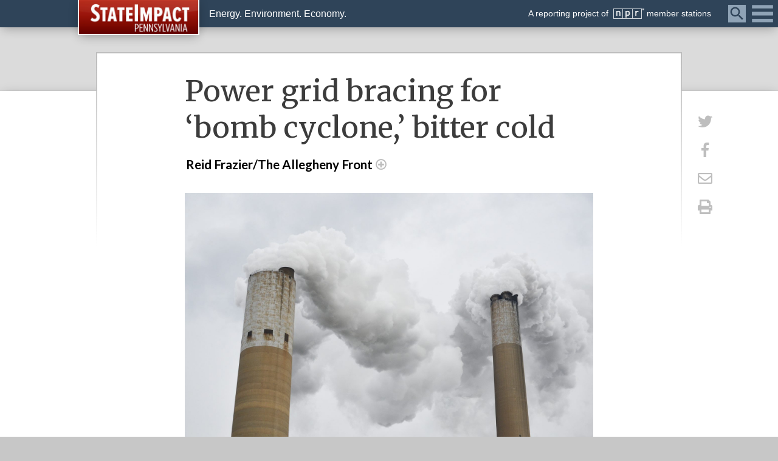

--- FILE ---
content_type: text/html; charset=UTF-8
request_url: https://stateimpact.npr.org/pennsylvania/2018/01/03/power-grid-bracing-for-bomb-cyclone-bitter-cold/
body_size: 24662
content:
<!DOCTYPE html>
<html lang="en">
    <head>
        <meta charset="UTF-8" />
        <meta http-equiv="X-UA-Compatible" content="IE=edge,chrome=1"> 
        <meta name="viewport" content="width=device-width, initial-scale=1.0, maximum-scale=1.0, user-scalable=no"> 
        			<meta name="description" content="" />
				
		<!-- favicon -->
		        
        <!-- Custom CSS -->
        <link rel="stylesheet" href="https://stateimpact.npr.org/pennsylvania/wp-content/themes/StateImpactPA/js/jquery.fancybox.min.css" />
		<link href="https://stateimpact.npr.org/pennsylvania/wp-content/themes/StateImpactPA/style.css?version=2024.04.05" rel="stylesheet">
		
		<!-- JS -->
        <script type="text/javascript" src="https://stateimpact.npr.org/pennsylvania/wp-content/themes/StateImpactPA/js/modernizr.js"></script>
        <script src="https://stateimpact.npr.org/pennsylvania/wp-content/themes/StateImpactPA/js/jquery-3.2.1.min.js"></script>
        <script src="https://stateimpact.npr.org/pennsylvania/wp-content/themes/StateImpactPA/js/jquery.fancybox.min.js"></script>
		<script src="https://stateimpact.npr.org/pennsylvania/wp-content/themes/StateImpactPA/js/random.content.js"></script>
		
		<!-- Font Awesome -->
		<link rel="stylesheet" id="fontawesome-css" href="https://use.fontawesome.com/releases/v6.4.2/css/all.css?ver=6.2.6" type="text/css" media="all">

        <!-- Fonts -->
        <link href="https://fonts.googleapis.com/css?family=Lato:400,400i,700,700i|Merriweather:400,400i,700,700i" rel="stylesheet">
		
		<!-- FB App -->
		<meta property="fb:app_id" content="159002930837384" />

        		
				<meta name='robots' content='max-image-preview:large' />
<link rel='dns-prefetch' href='//use.fontawesome.com' />
<script type="text/javascript">
window._wpemojiSettings = {"baseUrl":"https:\/\/s.w.org\/images\/core\/emoji\/14.0.0\/72x72\/","ext":".png","svgUrl":"https:\/\/s.w.org\/images\/core\/emoji\/14.0.0\/svg\/","svgExt":".svg","source":{"wpemoji":"https:\/\/stateimpact.npr.org\/pennsylvania\/wp-includes\/js\/wp-emoji.js?ver=6.2.8","twemoji":"https:\/\/stateimpact.npr.org\/pennsylvania\/wp-includes\/js\/twemoji.js?ver=6.2.8"}};
/**
 * @output wp-includes/js/wp-emoji-loader.js
 */

( function( window, document, settings ) {
	var src, ready, ii, tests;

	// Create a canvas element for testing native browser support of emoji.
	var canvas = document.createElement( 'canvas' );
	var context = canvas.getContext && canvas.getContext( '2d' );

	/**
	 * Checks if two sets of Emoji characters render the same visually.
	 *
	 * @since 4.9.0
	 *
	 * @private
	 *
	 * @param {string} set1 Set of Emoji to test.
	 * @param {string} set2 Set of Emoji to test.
	 *
	 * @return {boolean} True if the two sets render the same.
	 */
	function emojiSetsRenderIdentically( set1, set2 ) {
		// Cleanup from previous test.
		context.clearRect( 0, 0, canvas.width, canvas.height );
		context.fillText( set1, 0, 0 );
		var rendered1 = canvas.toDataURL();

		// Cleanup from previous test.
		context.clearRect( 0, 0, canvas.width, canvas.height );
		context.fillText( set2, 0, 0 );
		var rendered2 = canvas.toDataURL();

		return rendered1 === rendered2;
	}

	/**
	 * Determines if the browser properly renders Emoji that Twemoji can supplement.
	 *
	 * @since 4.2.0
	 *
	 * @private
	 *
	 * @param {string} type Whether to test for support of "flag" or "emoji".
	 *
	 * @return {boolean} True if the browser can render emoji, false if it cannot.
	 */
	function browserSupportsEmoji( type ) {
		var isIdentical;

		if ( ! context || ! context.fillText ) {
			return false;
		}

		/*
		 * Chrome on OS X added native emoji rendering in M41. Unfortunately,
		 * it doesn't work when the font is bolder than 500 weight. So, we
		 * check for bold rendering support to avoid invisible emoji in Chrome.
		 */
		context.textBaseline = 'top';
		context.font = '600 32px Arial';

		switch ( type ) {
			case 'flag':
				/*
				 * Test for Transgender flag compatibility. Added in Unicode 13.
				 *
				 * To test for support, we try to render it, and compare the rendering to how it would look if
				 * the browser doesn't render it correctly (white flag emoji + transgender symbol).
				 */
				isIdentical = emojiSetsRenderIdentically(
					'\uD83C\uDFF3\uFE0F\u200D\u26A7\uFE0F', // as a zero-width joiner sequence
					'\uD83C\uDFF3\uFE0F\u200B\u26A7\uFE0F'  // separated by a zero-width space
				);

				if ( isIdentical ) {
					return false;
				}

				/*
				 * Test for UN flag compatibility. This is the least supported of the letter locale flags,
				 * so gives us an easy test for full support.
				 *
				 * To test for support, we try to render it, and compare the rendering to how it would look if
				 * the browser doesn't render it correctly ([U] + [N]).
				 */
				isIdentical = emojiSetsRenderIdentically(
					'\uD83C\uDDFA\uD83C\uDDF3',       // as the sequence of two code points
					'\uD83C\uDDFA\u200B\uD83C\uDDF3'  // as the two code points separated by a zero-width space
				);

				if ( isIdentical ) {
					return false;
				}

				/*
				 * Test for English flag compatibility. England is a country in the United Kingdom, it
				 * does not have a two letter locale code but rather a five letter sub-division code.
				 *
				 * To test for support, we try to render it, and compare the rendering to how it would look if
				 * the browser doesn't render it correctly (black flag emoji + [G] + [B] + [E] + [N] + [G]).
				 */
				isIdentical = emojiSetsRenderIdentically(
					// as the flag sequence
					'\uD83C\uDFF4\uDB40\uDC67\uDB40\uDC62\uDB40\uDC65\uDB40\uDC6E\uDB40\uDC67\uDB40\uDC7F',
					// with each code point separated by a zero-width space
					'\uD83C\uDFF4\u200B\uDB40\uDC67\u200B\uDB40\uDC62\u200B\uDB40\uDC65\u200B\uDB40\uDC6E\u200B\uDB40\uDC67\u200B\uDB40\uDC7F'
				);

				return ! isIdentical;
			case 'emoji':
				/*
				 * Why can't we be friends? Everyone can now shake hands in emoji, regardless of skin tone!
				 *
				 * To test for Emoji 14.0 support, try to render a new emoji: Handshake: Light Skin Tone, Dark Skin Tone.
				 *
				 * The Handshake: Light Skin Tone, Dark Skin Tone emoji is a ZWJ sequence combining 🫱 Rightwards Hand,
				 * 🏻 Light Skin Tone, a Zero Width Joiner, 🫲 Leftwards Hand, and 🏿 Dark Skin Tone.
				 *
				 * 0x1FAF1 == Rightwards Hand
				 * 0x1F3FB == Light Skin Tone
				 * 0x200D == Zero-Width Joiner (ZWJ) that links the code points for the new emoji or
				 * 0x200B == Zero-Width Space (ZWS) that is rendered for clients not supporting the new emoji.
				 * 0x1FAF2 == Leftwards Hand
				 * 0x1F3FF == Dark Skin Tone.
				 *
				 * When updating this test for future Emoji releases, ensure that individual emoji that make up the
				 * sequence come from older emoji standards.
				 */
				isIdentical = emojiSetsRenderIdentically(
					'\uD83E\uDEF1\uD83C\uDFFB\u200D\uD83E\uDEF2\uD83C\uDFFF', // as the zero-width joiner sequence
					'\uD83E\uDEF1\uD83C\uDFFB\u200B\uD83E\uDEF2\uD83C\uDFFF'  // separated by a zero-width space
				);

				return ! isIdentical;
		}

		return false;
	}

	/**
	 * Adds a script to the head of the document.
	 *
	 * @ignore
	 *
	 * @since 4.2.0
	 *
	 * @param {Object} src The url where the script is located.
	 * @return {void}
	 */
	function addScript( src ) {
		var script = document.createElement( 'script' );

		script.src = src;
		script.defer = script.type = 'text/javascript';
		document.getElementsByTagName( 'head' )[0].appendChild( script );
	}

	tests = Array( 'flag', 'emoji' );

	settings.supports = {
		everything: true,
		everythingExceptFlag: true
	};

	/*
	 * Tests the browser support for flag emojis and other emojis, and adjusts the
	 * support settings accordingly.
	 */
	for( ii = 0; ii < tests.length; ii++ ) {
		settings.supports[ tests[ ii ] ] = browserSupportsEmoji( tests[ ii ] );

		settings.supports.everything = settings.supports.everything && settings.supports[ tests[ ii ] ];

		if ( 'flag' !== tests[ ii ] ) {
			settings.supports.everythingExceptFlag = settings.supports.everythingExceptFlag && settings.supports[ tests[ ii ] ];
		}
	}

	settings.supports.everythingExceptFlag = settings.supports.everythingExceptFlag && ! settings.supports.flag;

	// Sets DOMReady to false and assigns a ready function to settings.
	settings.DOMReady = false;
	settings.readyCallback = function() {
		settings.DOMReady = true;
	};

	// When the browser can not render everything we need to load a polyfill.
	if ( ! settings.supports.everything ) {
		ready = function() {
			settings.readyCallback();
		};

		/*
		 * Cross-browser version of adding a dom ready event.
		 */
		if ( document.addEventListener ) {
			document.addEventListener( 'DOMContentLoaded', ready, false );
			window.addEventListener( 'load', ready, false );
		} else {
			window.attachEvent( 'onload', ready );
			document.attachEvent( 'onreadystatechange', function() {
				if ( 'complete' === document.readyState ) {
					settings.readyCallback();
				}
			} );
		}

		src = settings.source || {};

		if ( src.concatemoji ) {
			addScript( src.concatemoji );
		} else if ( src.wpemoji && src.twemoji ) {
			addScript( src.twemoji );
			addScript( src.wpemoji );
		}
	}

} )( window, document, window._wpemojiSettings );
</script>
<style type="text/css">
img.wp-smiley,
img.emoji {
	display: inline !important;
	border: none !important;
	box-shadow: none !important;
	height: 1em !important;
	width: 1em !important;
	margin: 0 0.07em !important;
	vertical-align: -0.1em !important;
	background: none !important;
	padding: 0 !important;
}
</style>
	<link rel='stylesheet' id='wp-block-library-css' href='https://stateimpact.npr.org/pennsylvania/wp-includes/css/dist/block-library/style.css?ver=6.2.8' type='text/css' media='all' />
<link rel='stylesheet' id='section_block-cgb-style-css-css' href='https://stateimpact.npr.org/pennsylvania/wp-content/plugins/gutenberg-section-block-master/dist/blocks.style.build.css?ver=6.2.8' type='text/css' media='all' />
<link rel='stylesheet' id='classic-theme-styles-css' href='https://stateimpact.npr.org/pennsylvania/wp-includes/css/classic-themes.css?ver=6.2.8' type='text/css' media='all' />
<style id='global-styles-inline-css' type='text/css'>
body{--wp--preset--color--black: #000000;--wp--preset--color--cyan-bluish-gray: #abb8c3;--wp--preset--color--white: #ffffff;--wp--preset--color--pale-pink: #f78da7;--wp--preset--color--vivid-red: #cf2e2e;--wp--preset--color--luminous-vivid-orange: #ff6900;--wp--preset--color--luminous-vivid-amber: #fcb900;--wp--preset--color--light-green-cyan: #7bdcb5;--wp--preset--color--vivid-green-cyan: #00d084;--wp--preset--color--pale-cyan-blue: #8ed1fc;--wp--preset--color--vivid-cyan-blue: #0693e3;--wp--preset--color--vivid-purple: #9b51e0;--wp--preset--gradient--vivid-cyan-blue-to-vivid-purple: linear-gradient(135deg,rgba(6,147,227,1) 0%,rgb(155,81,224) 100%);--wp--preset--gradient--light-green-cyan-to-vivid-green-cyan: linear-gradient(135deg,rgb(122,220,180) 0%,rgb(0,208,130) 100%);--wp--preset--gradient--luminous-vivid-amber-to-luminous-vivid-orange: linear-gradient(135deg,rgba(252,185,0,1) 0%,rgba(255,105,0,1) 100%);--wp--preset--gradient--luminous-vivid-orange-to-vivid-red: linear-gradient(135deg,rgba(255,105,0,1) 0%,rgb(207,46,46) 100%);--wp--preset--gradient--very-light-gray-to-cyan-bluish-gray: linear-gradient(135deg,rgb(238,238,238) 0%,rgb(169,184,195) 100%);--wp--preset--gradient--cool-to-warm-spectrum: linear-gradient(135deg,rgb(74,234,220) 0%,rgb(151,120,209) 20%,rgb(207,42,186) 40%,rgb(238,44,130) 60%,rgb(251,105,98) 80%,rgb(254,248,76) 100%);--wp--preset--gradient--blush-light-purple: linear-gradient(135deg,rgb(255,206,236) 0%,rgb(152,150,240) 100%);--wp--preset--gradient--blush-bordeaux: linear-gradient(135deg,rgb(254,205,165) 0%,rgb(254,45,45) 50%,rgb(107,0,62) 100%);--wp--preset--gradient--luminous-dusk: linear-gradient(135deg,rgb(255,203,112) 0%,rgb(199,81,192) 50%,rgb(65,88,208) 100%);--wp--preset--gradient--pale-ocean: linear-gradient(135deg,rgb(255,245,203) 0%,rgb(182,227,212) 50%,rgb(51,167,181) 100%);--wp--preset--gradient--electric-grass: linear-gradient(135deg,rgb(202,248,128) 0%,rgb(113,206,126) 100%);--wp--preset--gradient--midnight: linear-gradient(135deg,rgb(2,3,129) 0%,rgb(40,116,252) 100%);--wp--preset--duotone--dark-grayscale: url('#wp-duotone-dark-grayscale');--wp--preset--duotone--grayscale: url('#wp-duotone-grayscale');--wp--preset--duotone--purple-yellow: url('#wp-duotone-purple-yellow');--wp--preset--duotone--blue-red: url('#wp-duotone-blue-red');--wp--preset--duotone--midnight: url('#wp-duotone-midnight');--wp--preset--duotone--magenta-yellow: url('#wp-duotone-magenta-yellow');--wp--preset--duotone--purple-green: url('#wp-duotone-purple-green');--wp--preset--duotone--blue-orange: url('#wp-duotone-blue-orange');--wp--preset--font-size--small: 13px;--wp--preset--font-size--medium: 20px;--wp--preset--font-size--large: 36px;--wp--preset--font-size--x-large: 42px;--wp--preset--spacing--20: 0.44rem;--wp--preset--spacing--30: 0.67rem;--wp--preset--spacing--40: 1rem;--wp--preset--spacing--50: 1.5rem;--wp--preset--spacing--60: 2.25rem;--wp--preset--spacing--70: 3.38rem;--wp--preset--spacing--80: 5.06rem;--wp--preset--shadow--natural: 6px 6px 9px rgba(0, 0, 0, 0.2);--wp--preset--shadow--deep: 12px 12px 50px rgba(0, 0, 0, 0.4);--wp--preset--shadow--sharp: 6px 6px 0px rgba(0, 0, 0, 0.2);--wp--preset--shadow--outlined: 6px 6px 0px -3px rgba(255, 255, 255, 1), 6px 6px rgba(0, 0, 0, 1);--wp--preset--shadow--crisp: 6px 6px 0px rgba(0, 0, 0, 1);}:where(.is-layout-flex){gap: 0.5em;}body .is-layout-flow > .alignleft{float: left;margin-inline-start: 0;margin-inline-end: 2em;}body .is-layout-flow > .alignright{float: right;margin-inline-start: 2em;margin-inline-end: 0;}body .is-layout-flow > .aligncenter{margin-left: auto !important;margin-right: auto !important;}body .is-layout-constrained > .alignleft{float: left;margin-inline-start: 0;margin-inline-end: 2em;}body .is-layout-constrained > .alignright{float: right;margin-inline-start: 2em;margin-inline-end: 0;}body .is-layout-constrained > .aligncenter{margin-left: auto !important;margin-right: auto !important;}body .is-layout-constrained > :where(:not(.alignleft):not(.alignright):not(.alignfull)){max-width: var(--wp--style--global--content-size);margin-left: auto !important;margin-right: auto !important;}body .is-layout-constrained > .alignwide{max-width: var(--wp--style--global--wide-size);}body .is-layout-flex{display: flex;}body .is-layout-flex{flex-wrap: wrap;align-items: center;}body .is-layout-flex > *{margin: 0;}:where(.wp-block-columns.is-layout-flex){gap: 2em;}.has-black-color{color: var(--wp--preset--color--black) !important;}.has-cyan-bluish-gray-color{color: var(--wp--preset--color--cyan-bluish-gray) !important;}.has-white-color{color: var(--wp--preset--color--white) !important;}.has-pale-pink-color{color: var(--wp--preset--color--pale-pink) !important;}.has-vivid-red-color{color: var(--wp--preset--color--vivid-red) !important;}.has-luminous-vivid-orange-color{color: var(--wp--preset--color--luminous-vivid-orange) !important;}.has-luminous-vivid-amber-color{color: var(--wp--preset--color--luminous-vivid-amber) !important;}.has-light-green-cyan-color{color: var(--wp--preset--color--light-green-cyan) !important;}.has-vivid-green-cyan-color{color: var(--wp--preset--color--vivid-green-cyan) !important;}.has-pale-cyan-blue-color{color: var(--wp--preset--color--pale-cyan-blue) !important;}.has-vivid-cyan-blue-color{color: var(--wp--preset--color--vivid-cyan-blue) !important;}.has-vivid-purple-color{color: var(--wp--preset--color--vivid-purple) !important;}.has-black-background-color{background-color: var(--wp--preset--color--black) !important;}.has-cyan-bluish-gray-background-color{background-color: var(--wp--preset--color--cyan-bluish-gray) !important;}.has-white-background-color{background-color: var(--wp--preset--color--white) !important;}.has-pale-pink-background-color{background-color: var(--wp--preset--color--pale-pink) !important;}.has-vivid-red-background-color{background-color: var(--wp--preset--color--vivid-red) !important;}.has-luminous-vivid-orange-background-color{background-color: var(--wp--preset--color--luminous-vivid-orange) !important;}.has-luminous-vivid-amber-background-color{background-color: var(--wp--preset--color--luminous-vivid-amber) !important;}.has-light-green-cyan-background-color{background-color: var(--wp--preset--color--light-green-cyan) !important;}.has-vivid-green-cyan-background-color{background-color: var(--wp--preset--color--vivid-green-cyan) !important;}.has-pale-cyan-blue-background-color{background-color: var(--wp--preset--color--pale-cyan-blue) !important;}.has-vivid-cyan-blue-background-color{background-color: var(--wp--preset--color--vivid-cyan-blue) !important;}.has-vivid-purple-background-color{background-color: var(--wp--preset--color--vivid-purple) !important;}.has-black-border-color{border-color: var(--wp--preset--color--black) !important;}.has-cyan-bluish-gray-border-color{border-color: var(--wp--preset--color--cyan-bluish-gray) !important;}.has-white-border-color{border-color: var(--wp--preset--color--white) !important;}.has-pale-pink-border-color{border-color: var(--wp--preset--color--pale-pink) !important;}.has-vivid-red-border-color{border-color: var(--wp--preset--color--vivid-red) !important;}.has-luminous-vivid-orange-border-color{border-color: var(--wp--preset--color--luminous-vivid-orange) !important;}.has-luminous-vivid-amber-border-color{border-color: var(--wp--preset--color--luminous-vivid-amber) !important;}.has-light-green-cyan-border-color{border-color: var(--wp--preset--color--light-green-cyan) !important;}.has-vivid-green-cyan-border-color{border-color: var(--wp--preset--color--vivid-green-cyan) !important;}.has-pale-cyan-blue-border-color{border-color: var(--wp--preset--color--pale-cyan-blue) !important;}.has-vivid-cyan-blue-border-color{border-color: var(--wp--preset--color--vivid-cyan-blue) !important;}.has-vivid-purple-border-color{border-color: var(--wp--preset--color--vivid-purple) !important;}.has-vivid-cyan-blue-to-vivid-purple-gradient-background{background: var(--wp--preset--gradient--vivid-cyan-blue-to-vivid-purple) !important;}.has-light-green-cyan-to-vivid-green-cyan-gradient-background{background: var(--wp--preset--gradient--light-green-cyan-to-vivid-green-cyan) !important;}.has-luminous-vivid-amber-to-luminous-vivid-orange-gradient-background{background: var(--wp--preset--gradient--luminous-vivid-amber-to-luminous-vivid-orange) !important;}.has-luminous-vivid-orange-to-vivid-red-gradient-background{background: var(--wp--preset--gradient--luminous-vivid-orange-to-vivid-red) !important;}.has-very-light-gray-to-cyan-bluish-gray-gradient-background{background: var(--wp--preset--gradient--very-light-gray-to-cyan-bluish-gray) !important;}.has-cool-to-warm-spectrum-gradient-background{background: var(--wp--preset--gradient--cool-to-warm-spectrum) !important;}.has-blush-light-purple-gradient-background{background: var(--wp--preset--gradient--blush-light-purple) !important;}.has-blush-bordeaux-gradient-background{background: var(--wp--preset--gradient--blush-bordeaux) !important;}.has-luminous-dusk-gradient-background{background: var(--wp--preset--gradient--luminous-dusk) !important;}.has-pale-ocean-gradient-background{background: var(--wp--preset--gradient--pale-ocean) !important;}.has-electric-grass-gradient-background{background: var(--wp--preset--gradient--electric-grass) !important;}.has-midnight-gradient-background{background: var(--wp--preset--gradient--midnight) !important;}.has-small-font-size{font-size: var(--wp--preset--font-size--small) !important;}.has-medium-font-size{font-size: var(--wp--preset--font-size--medium) !important;}.has-large-font-size{font-size: var(--wp--preset--font-size--large) !important;}.has-x-large-font-size{font-size: var(--wp--preset--font-size--x-large) !important;}
.wp-block-navigation a:where(:not(.wp-element-button)){color: inherit;}
:where(.wp-block-columns.is-layout-flex){gap: 2em;}
.wp-block-pullquote{font-size: 1.5em;line-height: 1.6;}
</style>
<link rel='stylesheet' id='rs-plugin-settings-css' href='https://stateimpact.npr.org/pennsylvania/wp-content/plugins/revslider/public/assets/css/rs6.css?ver=6.1.2' type='text/css' media='all' />
<style id='rs-plugin-settings-inline-css' type='text/css'>
#rs-demo-id {}
</style>
<link rel='stylesheet' id='fontawesome-css' href='https://use.fontawesome.com/releases/v5.0.6/css/all.css?ver=6.2.8' type='text/css' media='all' />
<link rel='stylesheet' id='navis-related-content-frontend-css' href='https://stateimpact.npr.org/pennsylvania/wp-content/plugins/navis-related-content-master/css/related-content-frontend.css?ver=0.1' type='text/css' media='all' />
<script type='text/javascript' src='https://stateimpact.npr.org/pennsylvania/wp-includes/js/jquery/jquery.js?ver=3.6.4' id='jquery-core-js'></script>
<script type='text/javascript' src='https://stateimpact.npr.org/pennsylvania/wp-includes/js/jquery/jquery-migrate.js?ver=3.4.0' id='jquery-migrate-js'></script>
<script type='text/javascript' id='wcq-load-more-js-extra'>
/* <![CDATA[ */
var ajaxvars = {"ajaxurl":"https:\/\/stateimpact.npr.org\/pennsylvania\/wp-admin\/admin-ajax.php"};
/* ]]> */
</script>
<script type='text/javascript' src='https://stateimpact.npr.org/pennsylvania/wp-content/plugins/witf-custom-query/src/assets/js/wcfLoadMore.js?ver=1634653766' id='wcq-load-more-js'></script>
<script type='text/javascript' src='https://stateimpact.npr.org/pennsylvania/wp-content/plugins/revslider/public/assets/js/revolution.tools.min.js?ver=6.0' id='tp-tools-js'></script>
<script type='text/javascript' src='https://stateimpact.npr.org/pennsylvania/wp-content/plugins/revslider/public/assets/js/rs6.min.js?ver=6.1.2' id='revmin-js'></script>
<link rel="https://api.w.org/" href="https://stateimpact.npr.org/pennsylvania/wp-json/" /><link rel="alternate" type="application/json" href="https://stateimpact.npr.org/pennsylvania/wp-json/wp/v2/pages/58984" /><link rel="EditURI" type="application/rsd+xml" title="RSD" href="https://stateimpact.npr.org/pennsylvania/xmlrpc.php?rsd" />
<link rel="wlwmanifest" type="application/wlwmanifest+xml" href="https://stateimpact.npr.org/pennsylvania/wp-includes/wlwmanifest.xml" />

<meta name="generator" content="Powered by Slider Revolution 6.1.2 - responsive, Mobile-Friendly Slider Plugin for WordPress with comfortable drag and drop interface." />
<script type="text/javascript">function setREVStartSize(t){try{var h,e=document.getElementById(t.c).parentNode.offsetWidth;if(e=0===e||isNaN(e)?window.innerWidth:e,t.tabw=void 0===t.tabw?0:parseInt(t.tabw),t.thumbw=void 0===t.thumbw?0:parseInt(t.thumbw),t.tabh=void 0===t.tabh?0:parseInt(t.tabh),t.thumbh=void 0===t.thumbh?0:parseInt(t.thumbh),t.tabhide=void 0===t.tabhide?0:parseInt(t.tabhide),t.thumbhide=void 0===t.thumbhide?0:parseInt(t.thumbhide),t.mh=void 0===t.mh||""==t.mh||"auto"===t.mh?0:parseInt(t.mh,0),"fullscreen"===t.layout||"fullscreen"===t.l)h=Math.max(t.mh,window.innerHeight);else{for(var i in t.gw=Array.isArray(t.gw)?t.gw:[t.gw],t.rl)void 0!==t.gw[i]&&0!==t.gw[i]||(t.gw[i]=t.gw[i-1]);for(var i in t.gh=void 0===t.el||""===t.el||Array.isArray(t.el)&&0==t.el.length?t.gh:t.el,t.gh=Array.isArray(t.gh)?t.gh:[t.gh],t.rl)void 0!==t.gh[i]&&0!==t.gh[i]||(t.gh[i]=t.gh[i-1]);var r,a=new Array(t.rl.length),n=0;for(var i in t.tabw=t.tabhide>=e?0:t.tabw,t.thumbw=t.thumbhide>=e?0:t.thumbw,t.tabh=t.tabhide>=e?0:t.tabh,t.thumbh=t.thumbhide>=e?0:t.thumbh,t.rl)a[i]=t.rl[i]<window.innerWidth?0:t.rl[i];for(var i in r=a[0],a)r>a[i]&&0<a[i]&&(r=a[i],n=i);var d=e>t.gw[n]+t.tabw+t.thumbw?1:(e-(t.tabw+t.thumbw))/t.gw[n];h=t.gh[n]*d+(t.tabh+t.thumbh)}void 0===window.rs_init_css&&(window.rs_init_css=document.head.appendChild(document.createElement("style"))),document.getElementById(t.c).height=h,window.rs_init_css.innerHTML+="#"+t.c+"_wrapper { height: "+h+"px }"}catch(t){console.log("Failure at Presize of Slider:"+t)}};</script>
		
		<!-- Header Code Additions from WP Customizer -->
		<!--Twitter Code-->
	<script type="text/javascript" charset="utf-8">
	  window.twttr = (function (d,s,id) {
	    var t, js, fjs = d.getElementsByTagName(s)[0];
	    if (d.getElementById(id)) return; js=d.createElement(s); js.id=id;
	    js.src="//platform.twitter.com/widgets.js"; fjs.parentNode.insertBefore(js, fjs);
	    return window.twttr || (t = { _e: [], ready: function(f){ t._e.push(f) } });
	  }(document, "script", "twitter-wjs"));
	</script>


<!-- Google Tag and Ad Codes -->
<script type='text/javascript' src='//partner.googleadservices.com/gampad/google_service.js'>
</script>
<script type='text/javascript'>
GS_googleAddAdSenseService("ca-pub-2825743411955155");
GS_googleEnableAllServices();
</script>
<script type='text/javascript'>
GA_googleAddSlot("ca-pub-2825743411955155", "300x250_StateImpact");
</script>
<script type='text/javascript'>
GA_googleFetchAds();
</script><!-- Google Analytics Tracking by Google Analyticator 6.5.4: //www.videousermanuals.com/google-analyticator/ -->
<script type="text/javascript">
    var analyticsFileTypes = [''];
    var analyticsSnippet = 'disabled';
    var analyticsEventTracking = 'enabled';
</script>

<!-- Global site tag (gtag.js) - Google Analytics -->
<script async src="https://www.googletagmanager.com/gtag/js?id=G-375JJQ1JNG"></script>
<script>
  window.dataLayer = window.dataLayer || [];
  function gtag(){dataLayer.push(arguments);}
  gtag('js', new Date());

  gtag('config', 'G-375JJQ1JNG');
  gtag('set', 'nonInteraction', true);
</script>

<!-- Google Tag Manager --> <script>(function(w,d,s,l,i){w[l]=w[l]||[];w[l].push({'gtm.start': new Date().getTime(),event:'gtm.js'});var f=d.getElementsByTagName(s)[0], j=d.createElement(s),dl=l!='dataLayer'?'&l='+l:'';j.async=true;j.src= 'https://www.googletagmanager.com/gtm.js?id='+i+dl;f.parentNode.insertBefore(j,f); })(window,document,'script','dataLayer','GTM-KWMLQ4XP');</script> <!-- End Google Tag Manager -->

<!-- gtag Scroll Depth -->
<script>

    var       past25 = false,
		past50 = false,
		past75 = false,
		past90 = false;

document.addEventListener('scroll', function(){

    var h =  document.documentElement,
        b =  document.body,
        st =  'scrollTop',
        sh =  'scrollHeight';

    var percent = parseInt ( (h[st]||b[st]) / ((h[sh]||b[sh]) - h.clientHeight) * 100);

	console.log(percent + "%");
	if (percent == 25 && past25 == false) {
		gtag('event', 'Scrolling', {
			'event_category': 'moreThan25%',
			'event_label': 'Scrolled_25_' + location.pathname,
			'non_interaction': true
		});
		past25 = true;
	}
	else if (percent == 50 && past50 == false) {
		gtag('event', 'Scrolling', {
			'event_category': 'moreThan50%',
			'event_label': 'Scrolled_50_' + location.pathname,
			'non_interaction': true
		});
		past50 = true;
	}
	else if (percent == 75 && past75 == false)	{
		gtag('event', 'Scrolling', {
			'event_category': 'moreThan75%',
			'event_label': 'Scrolled_75_' + location.pathname,
			'non_interaction': true
		});
		past75 = true;
	}
	else if (percent == 90 && past90 == false) {
		gtag('event', 'Scrolling', {
			'event_category': 'moreThan90%',
			'event_label': 'Scrolled_90_' + location.pathname,
			'non_interaction': true
		});
		past90 = true;
	}
   
});
</script>

<!-- Outbound links analytics -->
<script type="text/javascript">
	var NavisAnalyticsFileTypes = ['pdf','mp3'];
</script>
<script>
// what things can i click on that should be tracked
_clickEvents = [
    // selector, category, [action, lable, value]
    // header
    {category: 'Featured Topics', selector: 'div.featured-topics a'},
    {category: 'Mega Menu', selector: '#category-nav div.category-articles a', action: 'Latest Posts'},
    {category: 'Mega Menu', selector: '#category-nav div.category-topics a', action: 'Related Topics'},
    {category: 'Global Nav', selector: 'nav.global-nav a'},
    {category: 'Site Header', selector: '#global-branding header a'},

    // right rail
    {category: 'Right rail', selector: 'div.menu-featured-posts-container a', action: 'Featured Posts Widget'},
    {category: 'Right rail', selector: 'li.widget_recent_entries a', action: 'Recent Posts Widget'},

    // posts
    {category: 'Related Content Module', selector: 'div.related-content a'},
    {category: 'Related Topics', selector: '#taxonomy div.topics h3 a'},
    {category: 'Related Topics', selector: '#taxonomy div.topics a.thumb-link', action: 'Thumbnail'},

    // topic pages
    {category: 'Topics', selector: 'div.topic-posts h2 a', action: 'Latest News headline'},
    {category: 'Topics', selector: 'div.topic-links a', action: 'Related Links'},
    {category: 'Topics', selector: 'div.topic-multimedia a', action: 'Topic Multimedia'},
    {category: 'Topics', selector: 'div.topic-featured a', action: 'Topic Featured'}
];

</script>
<script src="https://stateimpact.npr.org/pennsylvania/wp-content/themes/statewatch/js/tracking.js"></script>

<!-- Facebook Pixel Code -->
<script>
!function(f,b,e,v,n,t,s)
{if(f.fbq)return;n=f.fbq=function(){n.callMethod?
n.callMethod.apply(n,arguments):n.queue.push(arguments)};
if(!f._fbq)f._fbq=n;n.push=n;n.loaded=!0;n.version='2.0';
n.queue=[];t=b.createElement(e);t.async=!0;
t.src=v;s=b.getElementsByTagName(e)[0];
s.parentNode.insertBefore(t,s)}(window,document,'script',
'https://connect.facebook.net/en_US/fbevents.js');
fbq('init', '1877307692301130'); 
fbq('track', 'PageView');
</script>
<noscript>
<img height="1" width="1" 
src="https://www.facebook.com/tr?id=1877307692301130&ev=PageView
&noscript=1"/>
</noscript>
<!-- End Facebook Pixel Code -->

	<title class="head-ajaxify">Power grid bracing for &#8216;bomb cyclone,&#8217; bitter cold | StateImpact Pennsylvania</title><meta class="head-ajaxify" name="category" content=""/>
		<!-- Article Data Layer -->
	<script>
		window.dataLayer = window.dataLayer || [];
		window.dataLayer.push({
			'event': 'pageview'
		});
	</script>
	
	<!-- Open Graph: http://ogp.me/ -->
	<meta class="head-ajaxify" property="og:locale" content="en_US"/><meta class="head-ajaxify" property="og:site_name" content="StateImpact Pennsylvania"/><meta class="head-ajaxify" property="og:title" content="Power grid bracing for &#8216;bomb cyclone,&#8217; bitter cold | StateImpact Pennsylvania"/><meta class="head-ajaxify" property="og:type" content="article"/><meta class="head-ajaxify" property="og:url" content="https://stateimpact.npr.org/pennsylvania/2018/01/03/power-grid-bracing-for-bomb-cyclone-bitter-cold/"/><link rel="canonical" href="https://www.witf.org/2018/01/03/power-grid-bracing-for-bomb-cyclone-bitter-cold/" /><meta class="head-ajaxify" property="og:description" content="FirstEnergy&#8217;s Bruce Mansfield Power Plant in Shippingport, Pa. Photo: Reid Frazier&#8221; credit=&#8221;A one-two punch of bitter cold tempe […]"/>
		
		<meta class="head-ajaxify" property="og:image" content="https://www.witf.io/wp-content/uploads/2017/12/121117-file-bruce-mansfield-coal-power-plant-3-1630x1080.jpg"><meta class="head-ajaxify" property="article:published_time" content="2018-01-03T21:30:43"/><meta class="head-ajaxify" property="article:modified_time" content="2025-07-21T15:45:34"/><meta class="head-ajaxify" property="article:section" content="Climate &amp; Energy"/><meta class="head-ajaxify" property="article:tag" content="Electric Grid,natural gas,PJM Interconnection"/><!-- Google News Keywords --><meta class="head-ajaxify" name="news_keywords" content="Electric Grid,natural gas,PJM Interconnection"/><meta class="head-ajaxify" name="twitter:card" content="summary" /><meta class="head-ajaxify" name="twitter:card" content="summary_large_image" /><meta class="head-ajaxify" name="twitter:site" content="@witfnews" /><meta class="head-ajaxify" name="twitter:creator" content="@witfnews" /><meta class="head-ajaxify" name="twitter:title" content="Power grid bracing for &#8216;bomb cyclone,&#8217; bitter cold | StateImpact Pennsylvania" /><meta class="head-ajaxify" name="twitter:description" content="FirstEnergy&#8217;s Bruce Mansfield Power Plant in Shippingport, Pa. Photo: Reid Frazier&#8221; credit=&#8221;A one-two  […]"/>
		<meta class="head-ajaxify" name="twitter:image:src" content="https://www.witf.io/wp-content/uploads/2017/12/121117-file-bruce-mansfield-coal-power-plant-3-1630x1080.jpg"/>	
	<!-- Chartbeat -->
		<script type='text/javascript'>
		(function () {
		/** CONFIGURATION START **/
		var _sf_async_config = window._sf_async_config = (window._sf_async_config || {});
		
		_sf_async_config.uid = 33583;
		_sf_async_config.domain = 'stateimpact.npr.org';
		_sf_async_config.useCanonical = true;
		_sf_async_config.useCanonicalDomain = true;
		_sf_async_config.sections = 'Pennsylvania'; //Pennsylvania or Oklahoma
		_sf_async_config.authors = 'Reid Frazier'; //AUTHOR NAME(s)
		/** CONFIGURATION END **/
		function loadChartbeat() {
		var e = document.createElement('script');
		var n = document.getElementsByTagName('script')[0];
		e.type = 'text/javascript';
		e.async = true;
		e.src = '//static.chartbeat.com/js/chartbeat.js';
		n.parentNode.insertBefore(e, n);
		}
		loadChartbeat();
		})();
		</script>
	
		
	
			<!-- Preload next, which is actually the previous story -->
				<link href="https://stateimpact.npr.org/pennsylvania/wp-content/themes/StateImpactPA/css/upnext.css?version=2022.04.06" rel="stylesheet">
		<link rel="prefetch" href="https://stateimpact.npr.org/pennsylvania/2018/01/03/dep-suspends-all-construction-on-mariner-east-2-pipeline/">
		<link rel="prerender" href="https://stateimpact.npr.org/pennsylvania/2018/01/03/dep-suspends-all-construction-on-mariner-east-2-pipeline/">
	    </head>
    <body class="">
<a id="skip-nav-link" href="#skip-nav">Skip Navigation</a>
<!-- Google Tag Manager (noscript) --> <noscript><iframe src=https://www.googletagmanager.com/ns.html?id=GTM-KWMLQ4XP height="0" width="0" style="display:none;visibility:hidden"></iframe></noscript> <!-- End Google Tag Manager (noscript) -->
<!--article.php-->
<div id="fb-root"></div>

<div id="wrapper" class="Default next-Default ">
		    			<header class="nav-down">
				<button id="menuButton" class="menuButton" aria-expanded="false"><span class="screen-reader-text">Menu</span>
					<svg id="menu-search" viewBox="0 0 24 24" width="100%" height="100%">
						<title>search</title>
						<path d="M15.5 14h-.79l-.28-.27C15.41 12.59 16 11.11 16 9.5 16 5.91 13.09 3 9.5 3S3 5.91 3 9.5 5.91 16 9.5 16c1.61 0 3.09-.59 4.23-1.57l.27.28v.79l5 4.99L20.49 19l-4.99-5zm-6 0C7.01 14 5 11.99 5 9.5S7.01 5 9.5 5 14 7.01 14 9.5 11.99 14 9.5 14z"></path>
					</svg>
					<svg version="1.1" id="iconMenuButton" xmlns="http://www.w3.org/2000/svg" xmlns:xlink="http://www.w3.org/1999/xlink" x="0px" y="0px"
						 viewBox="0 0 600 600" style="enable-background:new 0 0 600 600;" xml:space="preserve">
					<g class="svg-menu-toggle">
						<rect class="line topBun" x="69.5" y="111.3" class="st0" width="461.1" height="75"/>
						<rect class="line burger1" x="69.5" y="262.5" class="st0" width="461.1" height="75"/>
						<rect class="line burger2" x="69.5" y="262.5" class="st0" width="461.1" height="75"/>
						<rect class="line bottomBun" x="69.5" y="413.6" class="st0" width="461.1" height="75"/>
					</g>
					</svg>
				</button>
				
				<a id="logo" class="nav-down" href="https://stateimpact.npr.org/pennsylvania"><img src="https://stateimpact.npr.org/pennsylvania/files/2018/05/SIPA_HeaderLogo-2x.jpg"></a>				<h4 class="tagline">Energy. Environment. Economy.</h4>
				<h4 class="npr">A <span class="mobileHide">reporting</span> project of &nbsp;<a href="http://npr.org" title="Visit npr.org">NPR</a><span class="mobileHide"> member</span> stations</h4>
				<progress max="0" value="0"></progress>
			</header>            			
						
												<section role="img" aria-label="The Bruce Mansfield Power Plant burns coal to generate electricity in Beaver County. " class="intro" style="background-image: url('https://www.witf.io/wp-content/uploads/2017/12/121117-file-bruce-mansfield-coal-power-plant-3-1630x1080.jpg');">
								
								<div class="content">
									<img class="saveAsImage" src="https://www.witf.io/wp-content/uploads/2017/12/121117-file-bruce-mansfield-coal-power-plant-3-1630x1080.jpg" height="100" width="100">
																													<div class="toolTipWrapper"><div class="toolTip"><p>The Bruce Mansfield Power Plant burns coal to generate electricity in Beaver County. </p>
																																	<p class="featuredCredit"><svg class="camera" xmlns="http://www.w3.org/2000/svg" width="16" height="16" viewBox="0 0 24 24"><path d="M5 4h-3v-1h3v1zm8 6c-1.654 0-3 1.346-3 3s1.346 3 3 3 3-1.346 3-3-1.346-3-3-3zm11-5v17h-24v-17h5.93c.669 0 1.293-.334 1.664-.891l1.406-2.109h8l1.406 2.109c.371.557.995.891 1.664.891h3.93zm-19 4c0-.552-.447-1-1-1s-1 .448-1 1 .447 1 1 1 1-.448 1-1zm13 4c0-2.761-2.239-5-5-5s-5 2.239-5 5 2.239 5 5 5 5-2.239 5-5z"/></svg>&nbsp;Amy Sisk / StateImpact Pennsylvania</p>																															</div></div>
										<div class="infoCircleWrapper"><svg class="infoCircle" xmlns="http://www.w3.org/2000/svg" width="50" height="50" viewBox="0 0 24 24"><path d="M12 2c5.514 0 10 4.486 10 10s-4.486 10-10 10-10-4.486-10-10 4.486-10 10-10zm0-2c-6.627 0-12 5.373-12 12s5.373 12 12 12 12-5.373 12-12-5.373-12-12-12zm-.001 5.75c.69 0 1.251.56 1.251 1.25s-.561 1.25-1.251 1.25-1.249-.56-1.249-1.25.559-1.25 1.249-1.25zm2.001 12.25h-4v-1c.484-.179 1-.201 1-.735v-4.467c0-.534-.516-.618-1-.797v-1h3v6.265c0 .535.517.558 1 .735v.999z"/></svg>
										</div>
																	</div>
							</section>
											
					
			<section id="post-56722" class="main post-56722">
				<div class="contentWrapper">
					<div class="content">
						<span id="skip-nav"></span>
														
												
					
					
					
						<h1 class="title">Power grid bracing for &#8216;bomb cyclone,&#8217; bitter cold</h1>
																		
						
												
						<!--Featured Content-->
																							
<!--archive-authors.php-->
						<ul class='si-accordion'>
															<li class='si-divider'>
									<byline class="accordion-head title-color si-title">Reid Frazier/The Allegheny Front<!--Organization-->										<svg class="expandCircle" version="1.1" xmlns="http://www.w3.org/2000/svg" xmlns:xlink="http://www.w3.org/1999/xlink" x="0px" y="0px" viewBox="0 0 70 70" style="enable-background:new 0 0 70 70;" xml:space="preserve">
										<g id="Circle"><path d="M35,66.2c-17.2,0-31.2-14-31.2-31.2c0-17.2,14-31.2,31.2-31.2c17.2,0,31.2,14,31.2,31.2C66.2,52.2,52.2,66.2,35,66.2z M35,10.8c-13.3,0-24.2,10.9-24.2,24.2S21.7,59.2,35,59.2S59.2,48.3,59.2,35S48.3,10.8,35,10.8z"/></g>
										<g id="Horizontal_Bar"><rect x="18" y="30.9" width="33.8" height="9.8"/></g>
										<g id="Vertical_Bar"><rect x="18" y="30.9" transform="matrix(-1.836970e-16 1 -1 -1.836970e-16 70.6822 0.9376)" width="33.8" height="9.8"/></g>
										</svg>
									</byline>
									<div class='accordion-content' style="display:none;">
										<div class="bioToggle"><button class="bioButton">Bio</button><a href="https://stateimpact.npr.org/pennsylvania/author/reidfrazier" class="postsButton">Recent Stories</a></div>
										<div class="bioContent">
											<!--<div class="avatarWrapper"><a href="https://stateimpact.npr.org/pennsylvania/author/reidfrazier"><img alt='Matt Wilson' title='Matt Wilson' src='https://secure.gravatar.com/avatar/6bbdedb014048241e947cfe1cd5cdb2b?s=70&#038;d=mm&#038;r=g' srcset='https://secure.gravatar.com/avatar/6bbdedb014048241e947cfe1cd5cdb2b?s=140&#038;d=mm&#038;r=g 2x' class='avatar avatar-70 photo' height='70' width='70' loading='lazy' decoding='async'/></a></div>-->
											<div class="avatarWrapper"><a href="https://stateimpact.npr.org/pennsylvania/author/reidfrazier"><img alt='Reid Frazier' src='https://secure.gravatar.com/avatar/6bbdedb014048241e947cfe1cd5cdb2b?s=70&#038;d=mm&#038;r=g' srcset='https://secure.gravatar.com/avatar/6bbdedb014048241e947cfe1cd5cdb2b?s=140&#038;d=mm&#038;r=g 2x' class='avatar avatar-70 photo' height='70' width='70' title="Reid Frazier" loading='lazy' decoding='async'/></a></div>
											<div class="bio">
											Reid R. Frazier is an energy reporter for The Allegheny Front, a Pittsburgh-based public media outlet covering the environment in Pennsylvania. His work has aired on NPR and Marketplace.											</div>
										</div>
									</div>
								</li>
													</ul>
						<!--End ByLine Code-->																								<div class="featuredImage">
									<div class="wp-caption module image aligncenter" style="max-width: 1920px;">
										<img class="size-large" src="https://www.witf.io/wp-content/uploads/2017/12/121117-file-bruce-mansfield-coal-power-plant-3-1630x1080.jpg" alt="The Bruce Mansfield Power Plant burns coal to generate electricity in Beaver County. ">
																					<p class="wp-media-credit">Amy Sisk / StateImpact Pennsylvania</p>
																															<p class="wp-caption-text">The Bruce Mansfield Power Plant burns coal to generate electricity in Beaver County. </p>
																			</div>
								</div>
						<!--End Featured Content-->
						
													<div class="postDate">
																	<time class="pubDate" datetime="2018-01-03T21:30:43">January 3, 2018 | 4:30 PM</time>
																							</div>
												
						
						<div id="attachment_53297"  class="wp-caption module image alignnone" style="max-width: 620px;"><a class="fancybox" title="FirstEnergy's Bruce Mansfield Power Plant in Shippingport, Pa. Photo: Reid Frazier" href="https://stateimpact.npr.org/pennsylvania/files/2018/01/IMG_9234.jpg" rel=""><img loading="lazy" decoding="async" class="size-large wp-image-53297" src="https://stateimpact.npr.org/pennsylvania/files/2018/01/IMG_9234-620x413.jpg" alt="FirstEnergy's Bruce Mansfield Power Plant in Shippingport, Pa. Photo: Reid Frazier" width="620" height="413" /></a><p class="wp-caption-text">FirstEnergy&#8217;s Bruce Mansfield Power Plant in Shippingport, Pa. Photo: Reid Frazier&#8221; credit=&#8221;</p></div>
<p dir="ltr">A one-two punch of bitter cold temperatures and Winter Storm Grayson, a so-called &#8216;bomb cyclone&#8217; moving up the Atlantic Coast, will stress the electrical grid in Pennsylvania and much of the Northeast this week.</p>
<p dir="ltr">But the region’s grid operator says it’s better prepared to deal with the winter misery because of recent experiences with extreme winter weather.</p>
<p>During the Polar Vortex of 2014, the electric grid in Pennsylvania and much of the Northeast was severely stressed by high demand and mechanical problems at power plants caused by cold weather. PJM Interconnection, the grid operator in Pennsylvania and a dozen other states, instituted emergency measures to prevent power outages.</p>
<p>Since then, PJM has made changes, like mandating more testing for power plants before the winter months, and increasing penalties for power companies that can’t guarantee their plants will work in  cold.</p>
<p>“All of those efforts combined together really help ensure that generators are there when we need them. I think they’ve been a big reason why we&#8217;ve seen much improved performance since the Polar Vortex four years ago,” said Chris Pilong, director of dispatch for PJM, in a conference call with reporters Wednesday.</p>
<p><!--more--></p>
<p>Cold temperatures won’t be the only test for the grid this week. The powerful storm Grayson will bring high winds, ice and snow to the East Coast. Pilong says PJM will have plans to provide backup power in case the storm results in downed power lines in its path.</p>
<p>“We&#8217;ll run analysis to make sure that we&#8217;re prepared for the loss of those lines and if there are any impacts, we&#8217;ll have plans in place to address them,” Pilong said.</p>
<p>Stephanie Walton, a spokeswoman for power company FirstEnergy, said in an email that the company’s power plants are prepared for the weather.</p>
<p>“Plant operators have installed storm barriers to protect equipment from harsh weather, set up heating elements that provide additional warmth to piping and in areas most susceptible to cold, added anti-freeze to equipment, and increased fuel stockpiles at coal-fired facilities,” she said.</p>
<p>At the peak of the Polar Vortex in January 2014, <a href="https://www.pjm.com/~/media/library/reports-notices/weather-related/20140509-analysis-of-operational-events-and-market-impacts-during-the-jan-2014-cold-weather-events.ashx" target="_blank" rel="noopener">22 percent of the power </a>in the PJM system was in a “forced outage,” or off-line, because of mechanical failures caused by cold weather. There were no power outages, however, as PJM implemented several emergency measures and bought power from surrounding regions.</p>
<p dir="ltr">Electricity use spikes during cold weather, Pilong said, because heating systems &#8212; even those that use natural gas &#8212; require some electricity to operate.</p>
<p>Electricity use in PJM’s grid peaked Wednesday morning at 136,000 megawatts, much higher than the fall and spring average peak of 100,000 megawatts. That number is still less than the 150,000 megawatts the system can use during a hot summer afternoon.</p>
<p>But with natural gas demand at <a href="https://www.bloomberg.com/news/articles/2018-01-02/america-is-burning-more-gas-than-ever-as-chill-grips-east-chart " target="_blank" rel="noopener">record highs</a> this week, power generators are turning to other fuel sources to keep up with demand.</p>
<p dir="ltr">“That additional demand for natural gas will tend to drive up those prices,” Pilong said. “As a result, coal and oil oftentimes become a more economic fuel of choice.”</p>
<p>Some natural gas plants have switched to oil as their fuel source this week, and coal use has ramped up.</p>
</p>						
						<!--Begin Sources-->
												
						
													<div class="menu-social-media-container">
								<ul id="menu-social-media" class="menu">
									<li id="menu-item-41" class="twitter-share-button menu-item menu-item-type-custom menu-item-object-custom menu-item-41">
										<a href="https://twitter.com/intent/tweet?text=Power grid bracing for &#8216;bomb cyclone,&#8217; bitter cold&url=https://www.witf.org/2018/01/03/power-grid-bracing-for-bomb-cyclone-bitter-cold/" title="Tweet this!">
											<i class="fab fa-twitter fa-lg"></i>
										</a>
									</li>
									<li id="menu-item-42" class="facebook-share-button menu-item menu-item-type-custom menu-item-object-custom menu-item-42">
										<a href="http://www.facebook.com/sharer.php?u=https://www.witf.org/2018/01/03/power-grid-bracing-for-bomb-cyclone-bitter-cold/&amp;t=Power grid bracing for &#8216;bomb cyclone,&#8217; bitter cold" title="Share on Facebook.">
											<i class="fab fa-facebook-f fa-lg"></i>
											</a>
									</li>
									<li id="menu-item-43" class="email-share-button menu-item menu-item-type-custom menu-item-object-custom menu-item-43">
										<a href="mailto:?subject=Power grid bracing for &#8216;bomb cyclone,&#8217; bitter cold&amp;body=Power grid bracing for &#8216;bomb cyclone,&#8217; bitter cold:%0D%0Ahttps://www.witf.org/2018/01/03/power-grid-bracing-for-bomb-cyclone-bitter-cold/."
										   title="Share by Email">
										  <i class="far fa-envelope fa-lg"></i>
										</a>
									</li>
									<li id="menu-item-44" class="print-button menu-item menu-item-type-custom menu-item-object-custom menu-item-44">
										<a href="javascript:window.print()">
										  <i class="fas fa-print fa-lg"></i>
										</a>
									</li>
								</ul>
							</div>
												
						<!--Explainers and Tags-->
												
						
						
						<h3 class="editors-picks-title">Editor's Picks</h3>
<div id="editors-picks-wrapper" class="editors-picks-wrapper">
	<div id="editors-picks" class="editors-picks">
			<div class="editor-pick">
			<a role="img" aria-label="A screenshot of StateImpact's well-tracking app." class="thumb " href="https://www.witf.org/2025/04/30/farewell-stateimpact-pennsylvania/" style="background-image: url('https://www.witf.io/wp-content/uploads/2025/04/SIPAbig-672x427.jpg');"></a>
			<h6><a href="https://www.witf.org/2025/04/30/farewell-stateimpact-pennsylvania/">Farewell, StateImpact Pennsylvania</a></h6>
		</div>
			<div class="editor-pick">
			<a role="img" aria-label="A mural along Main Street in Homer City on Sept. 16, 2024. Blighted buildings across the street would be removed to make way for a new community hub under the revitalization plan. (Jeremy Long - WITF)" class="thumb " href="https://www.witf.org/2024/10/17/pa-didnt-plan-for-the-end-of-coal-this-community-is-trying-to-find-a-way-forward/" style="background-image: url('https://www.witf.io/wp-content/uploads/2024/10/homer-city-126-672x506.jpg');"></a>
			<h6><a href="https://www.witf.org/2024/10/17/pa-didnt-plan-for-the-end-of-coal-this-community-is-trying-to-find-a-way-forward/">Pa. didn’t plan for the end of coal. This community is trying to find a way forward.</a></h6>
		</div>
			<div class="editor-pick">
			<a role="img" aria-label="Posters for Life Waste: A Biogas Musical are arranged on a table on Sept. 25, 2024." class="thumb " href="https://www.witf.org/2024/10/02/life-waste-is-a-musical-tour-of-the-potential-of-biogas/" style="background-image: url('https://www.witf.io/wp-content/uploads/2024/10/image4-672x504.jpeg');"></a>
			<h6><a href="https://www.witf.org/2024/10/02/life-waste-is-a-musical-tour-of-the-potential-of-biogas/">&#8216;Life Waste&#8217; is a musical tour of the potential of biogas</a></h6>
		</div>
			<div class="editor-pick">
			<a role="img" aria-label="A hiker crosses a stream in a forest overgrown with invasive shrubs like Asian stilt grass and bush honeysuckle and vines, with parts of the tree canopy collapsed. Local fauna can be seen among the trees. Elevated stream banks affect amphibian habitats, and charred logs from a restorative fire are visible.
 " class="thumb " href="https://www.witf.org/2024/08/27/pennsylvania-volunteers-restoring-trails-to-withstand-climate-change/" style="background-image: url('https://www.witf.io/wp-content/uploads/2024/08/Trails-643x672.png');"></a>
			<h6><a href="https://www.witf.org/2024/08/27/pennsylvania-volunteers-restoring-trails-to-withstand-climate-change/">How volunteers are restoring Pennsylvania&#8217;s trails to withstand climate change</a></h6>
		</div>
		</div>
</div>						
						
						

						<!--Begin Content Footer-->
						<div class="contentFooter">
																								<hr>
									<div class="contentFooterWidget1">
										<div class="widget-odd widget-first widget-1 box contentfooter-above"><h3 class="contentfooter-above-title">About StateImpact Pennsylvania</h3>			<div class="textwidget"><p>StateImpact Pennsylvania is a collaboration among <a href="http://www.witf.org/" target="_blank" rel="noopener">WITF</a>, <a href="http://www.whyy.org/" target="_blank" rel="noopener">WHYY</a>, and the <a href="https://www.alleghenyfront.org/" target="_blank" rel="noopener">Allegheny Front</a>. Reporters <a href="https://stateimpact.npr.org/pennsylvania/author/reidfrazier/" target="_blank" rel="noopener">Reid Frazier</a>, <a href="https://stateimpact.npr.org/pennsylvania/author/rmcdevitt/">Rachel McDevitt</a> and <a href="https://stateimpact.npr.org/pennsylvania/author/sphillips/" target="_blank" rel="noopener">Susan Phillips</a> cover the commonwealth&#8217;s energy economy. Read their reports on this site, and hear them on public radio stations across Pennsylvania.</p>
</div>
		</div><div class="widget_text widget-even widget-2 contentfooter-above"><h3 class="contentfooter-above-title">PARTNERS</h3><div class="textwidget custom-html-widget"><div style="text-align: center; max-width: 43rem;">
<div class="partnerSection">
<a target="_blank" href="http://www.witf.org/" rel="noopener"><img title="WITF" src="https://stateimpact.npr.org/pennsylvania/files/2018/05/witf.png" alt="WITF" width="310" height="213" /></a>
<a target="_blank" href="https://whyy.org/" rel="noopener"><img title="WHYY" src="https://stateimpact.npr.org/pennsylvania/files/2018/05/whyy.png" alt="WHYY" width="439" height="146" /></a><a target="_blank" href="https://www.alleghenyfront.org/" rel="noopener"><img  title="The Allegheny Front"  src="https://stateimpact.npr.org/pennsylvania/files/2018/05/alleghenyfront.png" alt="The Allegheny Front" width="263" height="153" /></a>	
</div>
</div></div></div><div class="widget_text widget-odd widget-3 contentfooter-above"><h3 class="contentfooter-above-title">FUNDERS</h3><div class="textwidget custom-html-widget"><div style="text-align: center; max-width: 43rem; margin: 2rem auto;">
<div class="partnerSection">
<a href="https://www.cpb.org/" target="_blank" rel="noopener"><img title="Corporation for Public Broadcasting" src="https://stateimpact.npr.org/pennsylvania/files/2019/01/funder-cpb-article.png" alt="Corporation for Public Broadcasting" width="168" height="138" /></a>
<a href="https://www.wyncotefoundation.org/" target="_blank" rel="noopener"><img title="Wyncote Foundation" src="https://stateimpact.npr.org/pennsylvania/files/2019/01/funder-wyncote-article.png" alt="Wyncote Foundation" width="168" height="138" /></a>
<a href="https://www.williampennfoundation.org/" target="_blank" rel="noopener"><img title="William Penn Foundation" src="https://stateimpact.npr.org/pennsylvania/files/2019/01/funder-williampenn-article.png" alt="William Penn Foundation" width="168" height="52" /></a>	
	<a href="https://www.colcomfdn.org/" target="_blank" rel="noopener"><img src="https://stateimpact.npr.org/pennsylvania/files/2022/04/Colcom-Logo-Black.png" alt="Colcom Foundation | Committed to a Sustainable Future" width="168" height="52" /></a>
</div>
</div></div></div><div class="widget_text widget-even widget-last widget-4 contentfooter-above"><h3 class="contentfooter-above-title">Climate Solutions partners</h3><div class="textwidget custom-html-widget"><div class="wp-block-columns alignwide are-vertically-aligned-center">
<div class="wp-block-column is-vertically-aligned-center">
<figure class="wp-block-image size-full"><a href="https://www.witf.org/"><img loading="lazy" src="https://stateimpact.npr.org/pennsylvania/files/2021/10/WITF_LOGO_2010_BR_w_Tag.png" alt="WITF" class="wp-image-60122" srcset="https://stateimpact.npr.org/pennsylvania/files/2021/10/WITF_LOGO_2010_BR_w_Tag.png 960w, https://stateimpact.npr.org/pennsylvania/files/2021/10/WITF_LOGO_2010_BR_w_Tag-672x462.png 672w, https://stateimpact.npr.org/pennsylvania/files/2021/10/WITF_LOGO_2010_BR_w_Tag-768x528.png 768w, https://stateimpact.npr.org/pennsylvania/files/2021/10/WITF_LOGO_2010_BR_w_Tag-150x103.png 150w, https://stateimpact.npr.org/pennsylvania/files/2021/10/WITF_LOGO_2010_BR_w_Tag-300x206.png 300w, https://stateimpact.npr.org/pennsylvania/files/2021/10/WITF_LOGO_2010_BR_w_Tag-620x426.png 620w" sizes="(max-width: 960px) 100vw, 960px"></a></figure>
</div>



<div class="wp-block-column is-vertically-aligned-center">
<figure class="wp-block-image size-large"><a href="https://www.qhubonews.com/"><img loading="lazy" src="https://stateimpact.npr.org/pennsylvania/files/2021/10/qhubo-logo-1920x1920.png" alt="q'hubo" class="wp-image-60127" srcset="https://stateimpact.npr.org/pennsylvania/files/2021/10/qhubo-logo-1920x1920.png 1920w, https://stateimpact.npr.org/pennsylvania/files/2021/10/qhubo-logo-672x672.png 672w, https://stateimpact.npr.org/pennsylvania/files/2021/10/qhubo-logo-768x768.png 768w, https://stateimpact.npr.org/pennsylvania/files/2021/10/qhubo-logo-1536x1536.png 1536w, https://stateimpact.npr.org/pennsylvania/files/2021/10/qhubo-logo-150x150.png 150w, https://stateimpact.npr.org/pennsylvania/files/2021/10/qhubo-logo-300x300.png 300w, https://stateimpact.npr.org/pennsylvania/files/2021/10/qhubo-logo-620x620.png 620w, https://stateimpact.npr.org/pennsylvania/files/2021/10/qhubo-logo-1080x1080.png 1080w, https://stateimpact.npr.org/pennsylvania/files/2021/10/qhubo-logo.png 2048w" sizes="(max-width: 1920px) 100vw, 1920px"></a></figure>
</div>



<div class="wp-block-column is-vertically-aligned-center">
<figure class="wp-block-image size-large"><a href="https://www.lavozlatinacentralpa.com/"><img loading="lazy" src="https://stateimpact.npr.org/pennsylvania/files/2021/10/LVLC-logo-en-color-rojo-1920x421.png" alt="La Voz Latina Central" class="wp-image-60117" srcset="https://stateimpact.npr.org/pennsylvania/files/2021/10/LVLC-logo-en-color-rojo-1920x421.png 1920w, https://stateimpact.npr.org/pennsylvania/files/2021/10/LVLC-logo-en-color-rojo-672x147.png 672w, https://stateimpact.npr.org/pennsylvania/files/2021/10/LVLC-logo-en-color-rojo-768x169.png 768w, https://stateimpact.npr.org/pennsylvania/files/2021/10/LVLC-logo-en-color-rojo-1536x337.png 1536w, https://stateimpact.npr.org/pennsylvania/files/2021/10/LVLC-logo-en-color-rojo-2048x449.png 2048w, https://stateimpact.npr.org/pennsylvania/files/2021/10/LVLC-logo-en-color-rojo-150x33.png 150w, https://stateimpact.npr.org/pennsylvania/files/2021/10/LVLC-logo-en-color-rojo-300x66.png 300w, https://stateimpact.npr.org/pennsylvania/files/2021/10/LVLC-logo-en-color-rojo-620x136.png 620w" sizes="(max-width: 1920px) 100vw, 1920px"></a></figure>
</div>



<div class="wp-block-column is-vertically-aligned-center">
<figure class="wp-block-image size-full"><a href="https://www.sankofatheatrehbg.com/"><img loading="lazy" src="https://stateimpact.npr.org/pennsylvania/files/2021/10/Sankofa-Logo.png" alt="Sankofa African American Theatre Company" class="wp-image-60119" srcset="https://stateimpact.npr.org/pennsylvania/files/2021/10/Sankofa-Logo.png 282w, https://stateimpact.npr.org/pennsylvania/files/2021/10/Sankofa-Logo-150x128.png 150w" sizes="(max-width: 282px) 100vw, 282px"></a></figure>
</div>
</div>
<div class="wp-block-columns alignwide are-vertically-aligned-center">
<div class="wp-block-column is-vertically-aligned-center">
<figure class="wp-block-image size-full"><a href="https://www.fandm.edu/opinionresearch"><img loading="lazy" src="https://stateimpact.npr.org/pennsylvania/files/2021/10/CenterforOpinionResearch-Logo-541.png" alt="Franklin &amp; Marshall College Center for Opinion Research" class="wp-image-60116" srcset="https://stateimpact.npr.org/pennsylvania/files/2021/10/CenterforOpinionResearch-Logo-541.png 1012w, https://stateimpact.npr.org/pennsylvania/files/2021/10/CenterforOpinionResearch-Logo-541-672x226.png 672w, https://stateimpact.npr.org/pennsylvania/files/2021/10/CenterforOpinionResearch-Logo-541-768x258.png 768w, https://stateimpact.npr.org/pennsylvania/files/2021/10/CenterforOpinionResearch-Logo-541-150x50.png 150w, https://stateimpact.npr.org/pennsylvania/files/2021/10/CenterforOpinionResearch-Logo-541-300x101.png 300w, https://stateimpact.npr.org/pennsylvania/files/2021/10/CenterforOpinionResearch-Logo-541-620x208.png 620w" sizes="(max-width: 1012px) 100vw, 1012px"></a></figure>
</div>



<div class="wp-block-column is-vertically-aligned-center">
<figure class="wp-block-image size-large"><a href="https://stateimpact.npr.org/pennsylvania/"><img loading="lazy" src="https://stateimpact.npr.org/pennsylvania/files/2021/10/StateImpactPennsylvania-Logo-RedRectangle-1920x576.jpg" alt="StateImpact Pennsylvania" class="wp-image-60121" srcset="https://stateimpact.npr.org/pennsylvania/files/2021/10/StateImpactPennsylvania-Logo-RedRectangle-1920x576.jpg 1920w, https://stateimpact.npr.org/pennsylvania/files/2021/10/StateImpactPennsylvania-Logo-RedRectangle-672x202.jpg 672w, https://stateimpact.npr.org/pennsylvania/files/2021/10/StateImpactPennsylvania-Logo-RedRectangle-768x230.jpg 768w, https://stateimpact.npr.org/pennsylvania/files/2021/10/StateImpactPennsylvania-Logo-RedRectangle-1536x461.jpg 1536w, https://stateimpact.npr.org/pennsylvania/files/2021/10/StateImpactPennsylvania-Logo-RedRectangle-2048x614.jpg 2048w, https://stateimpact.npr.org/pennsylvania/files/2021/10/StateImpactPennsylvania-Logo-RedRectangle-150x45.jpg 150w, https://stateimpact.npr.org/pennsylvania/files/2021/10/StateImpactPennsylvania-Logo-RedRectangle-300x90.jpg 300w, https://stateimpact.npr.org/pennsylvania/files/2021/10/StateImpactPennsylvania-Logo-RedRectangle-620x186.jpg 620w" sizes="(max-width: 1920px) 100vw, 1920px"></a></figure>
</div>



<div class="wp-block-column is-vertically-aligned-center">
<figure class="wp-block-image size-full"><a href="https://www.ship.edu/academics/colleges/cas/programs/communication-journalism/"><img loading="lazy" src="https://stateimpact.npr.org/pennsylvania/files/2021/10/ShipLogo.NavySU.png" alt="Shippensburg University Department of Communication, Journalism &amp; Media" class="wp-image-60120" srcset="https://stateimpact.npr.org/pennsylvania/files/2021/10/ShipLogo.NavySU.png 845w, https://stateimpact.npr.org/pennsylvania/files/2021/10/ShipLogo.NavySU-672x467.png 672w, https://stateimpact.npr.org/pennsylvania/files/2021/10/ShipLogo.NavySU-768x534.png 768w, https://stateimpact.npr.org/pennsylvania/files/2021/10/ShipLogo.NavySU-150x104.png 150w, https://stateimpact.npr.org/pennsylvania/files/2021/10/ShipLogo.NavySU-300x208.png 300w, https://stateimpact.npr.org/pennsylvania/files/2021/10/ShipLogo.NavySU-620x431.png 620w" sizes="(max-width: 845px) 100vw, 845px"></a></figure>
</div>



<div class="wp-block-column is-vertically-aligned-center">
<figure class="wp-block-image size-full"><a href="https://www.ydr.com/"><img loading="lazy" src="https://stateimpact.npr.org/pennsylvania/files/2021/10/YDR.png" alt="York Daily Record/USA TODAY Network" class="wp-image-60123" srcset="https://stateimpact.npr.org/pennsylvania/files/2021/10/YDR.png 1557w, https://stateimpact.npr.org/pennsylvania/files/2021/10/YDR-672x135.png 672w, https://stateimpact.npr.org/pennsylvania/files/2021/10/YDR-768x154.png 768w, https://stateimpact.npr.org/pennsylvania/files/2021/10/YDR-1536x309.png 1536w, https://stateimpact.npr.org/pennsylvania/files/2021/10/YDR-150x30.png 150w, https://stateimpact.npr.org/pennsylvania/files/2021/10/YDR-300x60.png 300w, https://stateimpact.npr.org/pennsylvania/files/2021/10/YDR-620x125.png 620w" sizes="(max-width: 1557px) 100vw, 1557px"></a></figure>
</div>
</div>
</div></div>									</div>
																																					<hr>
								<div class="contentFooterWidget3">
									<div class="widget_text widget-odd widget-last widget-first widget-1 termsPrivacy contentfooter-below"><div class="textwidget custom-html-widget"><div style="text-align:center;">
<a href="http://www.witf.org/terms-of-use.php">Terms of Use</a> | <a href="http://www.witf.org/privacy-policy.php">Privacy Policy</a>
</div></div></div>								</div>
													</div><!--End Content Footer-->
					</div>
					
											
					</div>
				</div>			
				
			</section>	
							
						<!--nav.php-->
<div id="nav-menu">
	<div class="navWrapper">
		
		<form role="search" method="get" id="searchform" class="searchform" action="https://stateimpact.npr.org/pennsylvania/search/">
			<label class="screen-reader-text" for="s">Search for:</label>
			<input type="search" id="a" class="search-field" value="" name="a" title="Search for:" />
			<button type="submit">
				<svg id="icon-search" viewBox="0 0 24 24" width="100%" height="100%">
								<title>search</title>
								<path d="M15.5 14h-.79l-.28-.27C15.41 12.59 16 11.11 16 9.5 16 5.91 13.09 3 9.5 3S3 5.91 3 9.5 5.91 16 9.5 16c1.61 0 3.09-.59 4.23-1.57l.27.28v.79l5 4.99L20.49 19l-4.99-5zm-6 0C7.01 14 5 11.99 5 9.5S7.01 5 9.5 5 14 7.01 14 9.5 11.99 14 9.5 14z"></path>
				</svg>
			</button>
		</form>		
		
		
		<div class="nav-topics">
			<h3>Explainers</h3>
			<p style="margin-top: -2rem;">(listed by story count)</p>
			<div class="topTags">
				<ul id="headlines-list">
					
<li>
	<a href="https://stateimpact.npr.org/pennsylvania/tag/marcellus-shale" rel="bookmark">
		The Marcellus Shale, Explained		<span>875</span>
	</a>
</li>
<li>
	<a href="https://stateimpact.npr.org/pennsylvania/tag/fracking" rel="bookmark">
		The Pennsylvania Guide to Hydraulic Fracturing, or 'Fracking'		<span>742</span>
	</a>
</li>
<li>
	<a href="https://stateimpact.npr.org/pennsylvania/tag/pennsylvania-department-of-environmental-protection" rel="bookmark">
		DEP: The Department That Regulates and Oversees Drilling		<span>655</span>
	</a>
</li>
<li>
	<a href="https://stateimpact.npr.org/pennsylvania/tag/climate-change" rel="bookmark">
		Climate Change		<span>599</span>
	</a>
</li>
<li>
	<a href="https://stateimpact.npr.org/pennsylvania/tag/delaware-watershed" rel="bookmark">
		Delaware Watershed		<span>454</span>
	</a>
</li>
<li>
	<a href="https://stateimpact.npr.org/pennsylvania/tag/mariner-east-2" rel="bookmark">
		Mariner East: A pipeline project plagued by mishaps and delays		<span>305</span>
	</a>
</li>
<li>
	<a href="https://stateimpact.npr.org/pennsylvania/tag/pipeline-building-boom" rel="bookmark">
		Pipelines: The new battleground over fracking		<span>216</span>
	</a>
</li>
<li>
	<a href="https://stateimpact.npr.org/pennsylvania/tag/pipelines" rel="bookmark">
		Your guide to pipelines		<span>201</span>
	</a>
</li>
<li>
	<a href="https://stateimpact.npr.org/pennsylvania/tag/tom-wolf" rel="bookmark">
		Gov. Tom Wolf		<span>185</span>
	</a>
</li>
<li>
	<a href="https://stateimpact.npr.org/pennsylvania/tag/tom-corbett" rel="bookmark">
		Tom Corbett (Pa. governor, 2011-2015)		<span>169</span>
	</a>
</li>
 
				</ul>
			</div>
			<a class="fullList" href="https://stateimpact.npr.org/pennsylvania/topic-index/">See Full List</a> 
		</div>
		

					<div class="nav-about">
				<hr>
				<div class="nav-about-widget-area">
					<div class="widget-odd widget-first widget-1 about-widget"><h3 class="about-title">About StateImpact Pennsylvania</h3>			<div class="textwidget"><p>StateImpact Pennsylvania is a collaboration among <a href="http://www.witf.org/" target="_blank" rel="noopener">WITF</a>, <a href="http://www.whyy.org/" target="_blank" rel="noopener">WHYY</a>, and the <a href="https://www.alleghenyfront.org/" target="_blank" rel="noopener">Allegheny Front</a>. Reporters <a href="https://stateimpact.npr.org/pennsylvania/author/reidfrazier/" target="_blank" rel="noopener">Reid Frazier</a>, <a href="https://stateimpact.npr.org/pennsylvania/author/rmcdevitt/">Rachel McDevitt</a> and <a href="https://stateimpact.npr.org/pennsylvania/author/sphillips/" target="_blank" rel="noopener">Susan Phillips</a> cover the commonwealth&#8217;s energy economy. Read their reports on this site, and hear them on public radio stations across Pennsylvania.</p>
</div>
		</div><div class="widget_text widget-even widget-2 about-widget"><div class="textwidget custom-html-widget"><div class="socialIconsInline"><a target="_blank" href="http://twitter.com/stateimpactpa" rel="noopener"><i class="fa-brands fa-x-twitter fa-lg"></i></a><a target="_blank" href="http://www.facebook.com/pages/StateImpact-Pennsylvania/220787761298227" rel="noopener"><i class="fab fa-facebook-f fa-lg"></i></a><a title="Energy Explained Podcast" href="https://stateimpact.npr.org/pennsylvania/tag/energy-explained/"><i class="fab fa fa-podcast fa-lg"></i></a><a title="StateImpact RSS" href="https://stateimpact.npr.org/pennsylvania/feed/"><i class="fas fa-rss fa-lg"></i></a></div></div></div><div class="widget-odd widget-3 about-widget"><a href="https://stateimpact.npr.org/pennsylvania/climate-solutions/"><img width="980" height="423" src="https://stateimpact.npr.org/pennsylvania/files/2021/10/ClimateSolutions_LearnMoreText_980x423.jpg" class="image wp-image-60180  attachment-full size-full" alt="Climate Solutions | StateImpact Pennsylvania - Learn More" decoding="async" loading="lazy" style="max-width: 100%; height: auto;" srcset="https://stateimpact.npr.org/pennsylvania/files/2021/10/ClimateSolutions_LearnMoreText_980x423.jpg 980w, https://stateimpact.npr.org/pennsylvania/files/2021/10/ClimateSolutions_LearnMoreText_980x423-672x290.jpg 672w, https://stateimpact.npr.org/pennsylvania/files/2021/10/ClimateSolutions_LearnMoreText_980x423-768x331.jpg 768w, https://stateimpact.npr.org/pennsylvania/files/2021/10/ClimateSolutions_LearnMoreText_980x423-150x65.jpg 150w, https://stateimpact.npr.org/pennsylvania/files/2021/10/ClimateSolutions_LearnMoreText_980x423-300x129.jpg 300w, https://stateimpact.npr.org/pennsylvania/files/2021/10/ClimateSolutions_LearnMoreText_980x423-620x268.jpg 620w" sizes="(max-width: 980px) 100vw, 980px" /></a></div><div class="widget-even widget-last widget-4 about-widget">			<div class="textwidget"><p><a href="https://stateimpact.npr.org/pennsylvania/climate-solutions/">Climate Solutions</a>, a collaboration of news organizations, educational institutions and a theater company, uses engagement, education and storytelling to help central Pennsylvanians toward climate change literacy, resilience and adaptation. Our work will amplify how people are finding solutions to the challenges presented by a warming world.</p>
</div>
		</div>				</div>
				<hr>
			</div>
		
					<div class="textwidget custom-html-widget">		<div class="nav-team author reporter">
						<h3>StateImpact Pennsylvania Team</h3>			<div class="nav-team-group">REPORTERS</div>
			<div class="team">
										<div class="nav-author">
						
						<a class="avatarWrapper" href="/pennsylvania/author/reidfrazier/">
							<img alt="" title="" src="https://2.gravatar.com/avatar/81e2a05c1577da125f7336cadeecdf5b?s=65&amp;d=mm&amp;r=g" srcset="https://2.gravatar.com/avatar/81e2a05c1577da125f7336cadeecdf5b?s=130&amp;d=mm&amp;r=g 2x" class="avatar avatar-65 photo">						</a>
						
						<div class="authorInfo">
							<a class="authorName" href="/pennsylvania/author/reidfrazier/">Reid Frazier</a>
							<div><a class="authorEmail" href="mailto:reid.frazier@verizon.net&amp;subject=StateImpact Question"><i class="far fa-envelope fa"></i></a>
							</div>
						</div>						
						
					</div>
					
										<div class="nav-author">
						
						<a class="avatarWrapper" href="/pennsylvania/author/jonhurdle/">
							<img alt="" title="" src="https://secure.gravatar.com/avatar/a74055ac1f9747d091e50d39a4f9be4b?s=65&amp;d=mm&amp;r=g" srcset="https://secure.gravatar.com/avatar/a74055ac1f9747d091e50d39a4f9be4b?s=130&amp;d=mm&amp;r=g 2x" class="avatar avatar-65 photo">						</a>
						
						<div class="authorInfo">
							<a class="authorName" href="/pennsylvania/author/jonhurdle/">Jon Hurdle</a>
							<div><a class="authorEmail" href="mailto:test@jh.com&amp;subject=StateImpact Question"><i class="far fa-envelope fa"></i></a>
							</div>
						</div>						
						
					</div>
					
										<div class="nav-author">
						
						<a class="avatarWrapper" href="/pennsylvania/author/rmcdevitt/">
							<img alt="" title="" src="https://secure.gravatar.com/avatar/3f67fa2fad4ab9d83280669868d3ed64?s=65&amp;d=mm&amp;r=g" srcset="https://secure.gravatar.com/avatar/3f67fa2fad4ab9d83280669868d3ed64?s=130&amp;d=mm&amp;r=g 2x" class="avatar avatar-65 photo">						</a>

						<div class="authorInfo">
							<a class="authorName" href="/pennsylvania/author/rmcdevitt/">Rachel McDevitt</a>
							<div><a class="authorEmail" href="mailto:rachel_mcdevitt@witf.org&amp;subject=StateImpact Question"><i class="far fa-envelope fa"></i></a><a class="authorTwitter" href="http://twitter.com/_rachelmcdevitt "><i class="fab fa-twitter"></i></a>
							</div>
						</div>						
					</div>
					
										<div class="nav-author">
						
						<a class="avatarWrapper" href="/pennsylvania/author/sphillips/">
							<img alt="" title="" src="https://0.gravatar.com/avatar/c0093d4f881cd82b70e81fa3e0fd085c?s=65&amp;d=mm&amp;r=g" srcset="https://0.gravatar.com/avatar/c0093d4f881cd82b70e81fa3e0fd085c?s=130&amp;d=mm&amp;r=g 2x" class="avatar avatar-65 photo">						</a>
						
						<div class="authorInfo">
							<a class="authorName" href="/pennsylvania/author/sphillips/">Susan Phillips</a>
							<div><a class="authorEmail" href="mailto:sphillips@whyy.org&amp;subject=StateImpact Question"><i class="far fa-envelope fa"></i></a>
							</div>
						</div>						
						
					</div>
					
				</div>
		</div>
		<div class="nav-team author editor">
						<div class="nav-team-group">PROJECT MANAGER</div>
			<div class="team">
									<div class="nav-author">
						
						<a class="avatarWrapper" href="#">
							<img alt="" title="" src="
							https://secure.gravatar.com/avatar/38814a91676c780487b9409248e8fc66?s=65&amp;d=mm&amp;r=g" srcset="https://secure.gravatar.com/avatar/38814a91676c780487b9409248e8fc66?s=130&amp;d=mm&amp;r=g 2x" class="avatar avatar-65 photo">						</a>
						
						<div class="authorInfo">
							<a class="authorName" href="#">Michael Williams</a>
							<div><a class="authorEmail" href="mailto:michael_williams@witf.org&amp;subject=StateImpact Question"><i class="far fa-envelope fa"></i></a>
							</div>
						</div>
							
						
						
						
					</div>
					
								</div>
		</div></div>			</div><!--End navWrapper-->
</div>			
					</div><!-- End Wrapper -->
			
			<!--ClickNext-->
			<a class="upNext next-Default" href="https://stateimpact.npr.org/pennsylvania/2018/01/03/dep-suspends-all-construction-on-mariner-east-2-pipeline/">
				
				<div class="nextFade"></div>
				<section role="img" class="intro" 
					style="background-image: url(&#39;https://www.witf.io/wp-content/uploads/2018/05/shepherd-road-in-edgemont-eric-filming-and-being-filmed_preview-1-1920x1110.jpg&#39;);"					>						
				</section>
				<section id="post-64658" class="main post-64658">
					<span class="nextText">Up Next</span>
					<div class="contentWrapper">
						<div class="content">
							<h1 class="title">DEP suspends all construction on Mariner East 2 pipeline</h1>
							<!--<h2 class="subHed">Needs subhed for NEXT in JSON</h2>-->	
							
						</div><!--End ClickNext Content -->
					</div><!--End ClickNext Content Wrapper -->	
				</section>
			</a>



			<script>
				$(".upNext").click(function(e) {
					e.preventDefault();
					$("#wrapper").toggleClass("nextClicked");
					$(".upNext").toggleClass("nextClicked");
					$(".socialFixed").toggleClass("nextClicked");
					/*Animates Menu Down */
					$('header').removeClass('nav-up').addClass('nav-down');
					$('#logo').removeClass('nav-up').addClass('nav-down');
					/*Navigates to URL after 2 sec*/
					setTimeout(function () {
						window.location.href = "https://stateimpact.npr.org/pennsylvania/2018/01/03/dep-suspends-all-construction-on-mariner-east-2-pipeline/"; //will redirect to your blog page (an ex: blog.html)
					}, 1500); //will call the function after 2 secs.
					
				});
			</script>

			<!--End ClickNext-->
			
			<div style="display:none;"><!--Hides Footer-->
			
			
			
			
			<footer>
				<div class="footerWrapper">
					<a id="footerLogo" href="https://stateimpact.npr.org/pennsylvania"><img src="https://stateimpact.npr.org/pennsylvania/files/2018/05/SIPA_HeaderLogo-2x.jpg"></a>											<div class="footerWidget">
							<div class="widget_text widget-odd widget-first widget-1 partners footer1"><h3 class="footer1">Partners</h3><div class="textwidget custom-html-widget"><p>
<a href="http://www.witf.org/" target="_blank" rel="noopener"><img src="https://stateimpact.npr.org/pennsylvania/files/2022/10/witf-wht-2022.png" alt="" width="76" height="41" /></a><a href="http://www.whyy.org/" target="_blank" rel="noopener"><img src="https://stateimpact.npr.org/pennsylvania/files/2018/05/whyy-wht.png" alt="" width="84" height="28" /></a><a href="https://www.alleghenyfront.org/" target="_blank" rel="noopener"><img src="https://stateimpact.npr.org/pennsylvania/files/2018/05/alleghenyfront-wht.png" alt="" width="50" height="50" /></a>
</p></div></div><div class="widget-even widget-last widget-2 partners footer1"><h3 class="footer1">Funders</h3>			<div class="textwidget"><p><a href="https://www.cpb.org/" target="_blank" rel="noopener"><img decoding="async" loading="lazy" src="https://stateimpact.npr.org/pennsylvania/files/2018/05/funder-cpb.png" alt="Corporation for Public Broadcasting" width="60" height="76" /></a><br />
<a href="https://www.wyncotefoundation.org/" target="_blank" rel="noopener"><img decoding="async" loading="lazy" src="https://stateimpact.npr.org/pennsylvania/files/2018/05/funder-wyncote.png" alt="Wyncote Foundation" width="53" height="71" /></a><br />
<a href="https://www.williampennfoundation.org/" target="_blank" rel="noopener"><img decoding="async" loading="lazy" src="https://stateimpact.npr.org/pennsylvania/files/2018/05/funder-williampenn.png" alt="William Penn Foundation" width="94" height="30" /></a><a href="https://www.colcomfdn.org/" target="_blank" rel="noopener"><img decoding="async" loading="lazy" src="https://stateimpact.npr.org/pennsylvania/files/2022/04/Colcom-Logo-White.png" alt="Colcom Foundation | Committed to a Sustainable Future" width="146" height="30" /></a></p>
</div>
		</div>						</div>
																<div class="footerWidget">
							<div class="widget-odd widget-last widget-first widget-1 footer2"><h3 class="footer2">About StateImpact Pennsylvania</h3>			<div class="textwidget"><p>StateImpact Pennsylvania is a collaboration among <a href="http://www.witf.org/" target="_blank" rel="noopener">WITF</a>, <a href="http://www.whyy.org/" target="_blank" rel="noopener">WHYY</a>, and the <a href="https://www.alleghenyfront.org/" target="_blank" rel="noopener">Allegheny Front</a>. Reporters <a href="https://stateimpact.npr.org/pennsylvania/author/reidfrazier/" target="_blank" rel="noopener">Reid Frazier</a>, <a href="https://stateimpact.npr.org/pennsylvania/author/rmcdevitt/">Rachel McDevitt</a> and <a href="https://stateimpact.npr.org/pennsylvania/author/sphillips/" target="_blank" rel="noopener">Susan Phillips</a> cover the commonwealth&#8217;s energy economy. Read their reports on this site, and hear them on public radio stations across Pennsylvania.</p>
</div>
		</div>						</div>
									</div>
			<div class="copyrightSection">
				<div class="copyright">
				&copy; 2011-2026 WITF				</div>
				<ul id="menu-footer-navigation" class="menu"><li id="menu-item-59019" class="menu-item menu-item-type-custom menu-item-object-custom menu-item-59019"><a href="https://www.witf.org/terms-of-use/">Terms of Use</a></li>
<li id="menu-item-59020" class="menu-item menu-item-type-custom menu-item-object-custom menu-item-59020"><a href="https://www.witf.org/privacy-policy/">Privacy Policy</a></li>
</ul>				<h4>A reporting project of &nbsp;<a href="http://npr.org" title="Visit npr.org">NPR</a> member stations</h4>
			</div>
            </footer>
            
        </div><!-- End Wrapper -->
        <!-- footer.php -->
		<script type="text/javascript" src="https://stateimpact.npr.org/pennsylvania/wp-content/themes/StateImpactPA/js/swiper.min.js"></script>
		<script src="https://stateimpact.npr.org/pennsylvania/wp-content/themes/StateImpactPA/js/footer.js"></script>
		<script type="text/javascript">
			randomcontentdisplay.init()
		</script>
		
		<!-- Footer Code Additions from WP Customizer -->
		<!-- facebook-jssdk code -->
<div id="fb-root"></div>
<script>(function(d, s, id) {
  var js, fjs = d.getElementsByTagName(s)[0];
  if (d.getElementById(id)) return;
  js = d.createElement(s); js.id = id;
  js.src = "//connect.facebook.net/en_US/all.js#xfbml=1&appId=159002930837384";
  fjs.parentNode.insertBefore(js, fjs);
}(document, 'script', 'facebook-jssdk'));</script>        
	<script type="text/javascript">
	var GETGA_settings = {"first_delay":"1","second_delay":"2","debug":"none"};
	var GETGA_events = [{"selector":".gtrack","description":"Generic Event Tracker","category":"Default","action_type":"click","action_label":"Default Item Clicked","label":"Default_{ITEM_TITLE}_{PAGE_URL}","status":"0"},{"selector":"a[href$=\\&quot;.pdf\\&quot;], a[href$=\\&quot;.doc\\&quot;], a[href$=\\&quot;.docx\\&quot;], a[href$=\\&quot;.ods\\&quot;], a[href$=\\&quot;.odt\\&quot;], a[href$=\\&quot;.xls\\&quot;], a[href$=\\&quot;.xlsx\\&quot;], a[href$=\\&quot;.txt\\&quot;], a[href$=\\&quot;.zip\\&quot;], a[href$=\\&quot;.csv\\&quot;]","description":"Downloads - pdf, doc(x), xls(x), txt, zip, csv","category":"Downloads","action_type":"click","action_label":"Downloaded","label":"Download_{ITEM_TITLE}_{PAGE_RELATIVE_URL}_{LINK_RELATIVE_URL}","status":"0"},{"selector":"a[href^=\\&quot;mailto:\\&quot;]","description":"Email Link","category":"Contact","action_type":"click","action_label":"Email","label":"Contact_Email_FROM_{PAGE_URL}","status":"0"},{"selector":"a[href^=\\&quot;tel:\\&quot;]","description":"Mobile Click To Call","category":"Contact","action_type":"click","action_label":"MobileCall","label":"Contact_Click-to-Call_FROM_{PAGE_URL}","status":"0"},{"selector":"input[type=submit]","description":"All Submit Buttons","category":"Form Submits","action_type":"click","action_label":"Form Submitted","label":"Form_Submitted_{TAG_HTML}_{PAGE_RELATIVE_URL}","status":"0"},{"selector":"form","description":"All Form Submissions","category":"Form Submits","action_type":"submit","action_label":"Form Submitted","label":"Form_Submitted_{TAG_HTML}_{PAGE_RELATIVE_URL}","status":"0"},{"selector":".gtrackexternal","description":"All External Links","category":"Links","action_type":"click","action_label":"External Links","label":"External_Link_Clicked_{TAG_HTML}_{PAGE_RELATIVE_URL}","status":"0"},{"selector":"window","description":"Resized","category":"Resized","action_type":"resize","action_label":"Resized","label":"Resized_{PAGE_RELATIVE_URL}","status":"0"},{"selector":"window","description":"Scrolled","category":"Scrolled","action_type":"scroll","action_label":"Scrolled","label":"Scrolled_{PAGE_RELATIVE_URL}","status":"0"},{"selector":"window","description":"Scrolled Depth","category":"Scrolled","action_type":"scrolldepth","action_label":"Scrolled Depth","label":"Scrolled_{SCROLL_PERCENTAGE}_{PAGE_RELATIVE_URL}","status":"0"},{"selector":".homePageLoop1 div.postContentText h2 a","description":"Top Headlines Block","category":"Headlines","action_type":"click","action_label":"Headlines link clicked","label":"Headlines_{LINK_URL}","status":"active"},{"selector":".homePageLoop2 div.post a","description":"River of News","category":"River of News","action_type":"click","action_label":"Link clicked in the river of news","label":"NewsRiver_{LINK_URL}","status":"active"},{"selector":"#menuButton","description":"Hamburger Icon","category":"Menu Button","action_type":"click","action_label":"Menu button clicked","label":"MenuButton_{ITEM_TITLE}","status":"active"},{"selector":".home .featuredStories.post &gt; div:nth-child(1) a","description":"First Feature Story","category":"Feature One","action_type":"click","action_label":"First feature story clicked","label":"FeatureOne_{LINK_URL}","status":"active"},{"selector":".home .featuredStories.post &gt; div:nth-child(2) a","description":"Second Feature Story","category":"Feature Two","action_type":"click","action_label":"Second feature story clicked","label":"FeatureTwo_{LINK_URL}","status":"active"},{"selector":".home .featuredStories.post &gt; div:nth-child(3) a","description":"Third Feature Story","category":"Feature Three","action_type":"click","action_label":"Third feature story clicked","label":"FeatureThree_{LINK_URL}","status":"active"},{"selector":".home .featuredStories.post &gt; div:nth-child(4) a","description":"Fourth Feature Story","category":"Feature Four","action_type":"click","action_label":"Fourth feature story clicked","label":"FeatureFour_{LINK_URL}","status":"active"},{"selector":".home .explainers &gt; a:nth-child(1)","description":"First Feature Explainer","category":"Explainer One","action_type":"click","action_label":"First explainer clicked","label":"ExplainerOne_{LINK_URL}","status":"active"},{"selector":".home .explainers &gt; a:nth-child(2)","description":"Second Feature Explainer","category":"Explainer Two","action_type":"click","action_label":"Second explainer clicked","label":"ExplainerTwo_{LINK_URL}","status":"active"},{"selector":".home .explainers &gt; a:nth-child(3)","description":"Third Feature Explainer","category":"Explainer Three","action_type":"click","action_label":"Third explainer clicked","label":"ExplainerThree_{LINK_URL}","status":"active"},{"selector":".home .explainers &gt; a:nth-child(4)","description":"Fourth Feature Explainer","category":"Explainer Four","action_type":"click","action_label":"Fourth explainer clicked","label":"ExplainerFour_{LINK_URL}","status":"active"},{"selector":".home .partnerSection a","description":"Partner Logo Block","category":"Partners","action_type":"click","action_label":"Partner logo clicked","label":"Partners_{LINK_URL}","status":"active"},{"selector":".home .askUs","description":"Ask Us Image","category":"Ask Us","action_type":"click","action_label":"Ask us clicked","label":"AskUs_{LINK_URL}","status":"active"},{"selector":"footer a","description":"Footer Link","category":"Footer","action_type":"click","action_label":"Footer link clicked","label":"Footer_{LINK_URL}","status":"active"},{"selector":"#nav-menu a","description":"Fly-out Menu","category":"Fly-out Menu","action_type":"click","action_label":"Fly-out menu link clicked","label":"FlyoutMenu_{LINK_URL}","status":"active"},{"selector":".twitter-share-button","description":"Icon - Twitter","category":"Twitter Share","action_type":"click","action_label":"Share on Twitter icon clicked","label":"TwitterShare_{PAGE_URL}","status":"active"},{"selector":".facebook-share-button","description":"Icon - Facebook","category":"Facebook Share","action_type":"click","action_label":"Share on Facebook icon clicked","label":"FacebookShare_{PAGE_URL}","status":"active"},{"selector":".email-share-button","description":"Icon - Email","category":"Email Share","action_type":"click","action_label":"Share via email icon clicked","label":"EmailShare_{PAGE_URL}","status":"active"},{"selector":".print-button","description":"Icon - Print","category":"Print","action_type":"click","action_label":"Print icon clicked","label":"Print_{PAGE_URL}","status":"active"},{"selector":".twitter-home-button","description":"Icon - Twitter Home","category":"Twitter Home Button","action_type":"click","action_label":"Twitter account button clicked","label":"TwitterHome_{PAGE_URL}","status":"active"},{"selector":".facebook-home-button","description":"Icon - Facebook Home","category":"Facebook Home Button","action_type":"click","action_label":"Facebook account button clicked","label":"FacebookHome_{PAGE_URL}","status":"active"},{"selector":".podcast-home-button","description":"Icon - Podcast Home","category":"Podcast Home Button","action_type":"click","action_label":"Podcast button clicked","label":"PodcastHome_{PAGE_URL}","status":"active"},{"selector":".rss-home-button","description":"Icon - RSS Home","category":"RSS Home Button","action_type":"click","action_label":"RSS button clicked","label":"RSSHome_{PAGE_URL}","status":"active"},{"selector":".upNext","description":"Up Next","category":"Links","action_type":"click","action_label":"UpNext Click","label":"UpNext_on__{PAGE_URL}_to_{LINK_URL}","status":"active"},{"selector":".editor-pick a","description":"Editor\\'s Picks","category":"Links","action_type":"click","action_label":"Editor Pick Click","label":"EditorsPick_{LINK_URL}","status":"active"},{"selector":".loadMore","description":"LoadMore","category":"Links","action_type":"click","action_label":"Load More Click","label":"LoadMore_on_{PAGE_RELATIVE_URL}","status":"active"},{"selector":"#logo","description":"Main Logo","category":"Links","action_type":"click","action_label":"Main Logo Click","label":"MainLogo_on_{PAGE_RELATIVE_URL}","status":"active"}];
	</script>
	<script type="text/javascript" defer="defer" src="https://stateimpact.npr.org/pennsylvania/wp-content/plugins/gravitate-event-tracking/gravitate_event_tracking.js?v=1.5.3"></script>

	<style id='core-block-supports-inline-css' type='text/css'>
/**
 * Core styles: block-supports
 */

</style>
<script type='text/javascript' src='https://stateimpact.npr.org/pennsylvania/wp-content/plugins/witfapi/inc/assets/js/vendor/jquery.waypoints.min.js?ver=1683727306' id='jquery-waypoints-js'></script>
<script type='text/javascript' id='si-ajax-infinte-scroll-js-extra'>
/* <![CDATA[ */
var ajaxvars = {"ajaxurl":"https:\/\/stateimpact.npr.org\/pennsylvania\/wp-admin\/admin-ajax.php"};
/* ]]> */
</script>
<script type='text/javascript' src='https://stateimpact.npr.org/pennsylvania/wp-content/plugins/witfapi/inc/assets/js/ajax-infinite-scroll.js?ver=1683727306' id='si-ajax-infinte-scroll-js'></script>
		
			</body>
</html>

--- FILE ---
content_type: text/css
request_url: https://stateimpact.npr.org/pennsylvania/wp-content/themes/StateImpactPA/css/gallery.css?version=2021.010.29
body_size: 1142
content:
.customize-support .fancybox-show-controls .fancybox-controls {
    top: 40px;
	}
	
.gallery {
	position:relative;
	display: flex;
	flex-wrap: wrap;
	align-content: flex-start;
	justify-content: start;
	margin: 1rem 0;
}

.gallery.gallery-columns-1 {flex-wrap:initial; height:28.125rem;}

.gallery.alignfull {padding-left:1rem; padding-right:1rem;}

.gallery .gallery-item {
	margin-top: 0;
	text-align: center;
	width: 41.875rem;
	height:28.125rem;
	overflow: hidden;
	position: relative;
	padding: .3rem;
	margin-right: 0.9375rem;
	margin-bottom: 0.9375rem;
	/*border: solid 0.0625rem #e2e2e3;*/
	background: #000;
	display: none !important;
}
.gallery-columns-2, .gallery-columns-3, .gallery-columns-4, .gallery-columns-5, .gallery-columns-6, .gallery-columns-7 {justify-content:center;}

.gallery-columns-1 .gallery-item, .wp-block-gallery.columns-1 .blocks-gallery-item {display: none !important;}
.gallery-columns-1 .gallery-item:first-child, .wp-block-gallery.columns-1 .blocks-gallery-item:first-child {display: initial !important;}

/*.gallery::before {
	position: absolute;
    top: .5rem;
    right: 1.6rem;
    display: block;
    content: ' ';
    background-image: url(../img/icon-Gallery.svg);
    background-size: 2rem 2rem;
    height: 2rem;
    width: 2rem;
    z-index: 5;
    pointer-events: none;
	}*/
	
.gallery-columns-1::before, .wp-block-gallery.columns-1::before {
	position: absolute;
    top: .5rem;
    right: 1.6rem;
    display: block;
    content: ' ';
    background-image: url(../img/icon-Gallery.svg);
    background-size: 2rem 2rem;
    height: 2rem;
    width: 2rem;
    z-index: 5;
    pointer-events: none;
	}
	
.gallery-columns-2 .gallery-item {width: 45%;height: 18.75rem;overflow: hidden;margin-right: 0.9375rem;margin-bottom: 0.9375rem;flex-grow: 1; display:initial !important; border: solid 0.0625rem #e2e2e3;}
.gallery-columns-3 .gallery-item {width: 30%;height: 12.5rem;overflow: hidden;margin-right: 0.625rem;margin-bottom: 0.625rem;flex-grow: 1; display:initial !important; border: solid 0.0625rem #e2e2e3;}
.gallery-columns-4 .gallery-item {width: 22%;height: 9.375rem;overflow: hidden;margin-right: 0.625rem;margin-bottom: 0.625rem;flex-grow: 1; display:initial !important; border: solid 0.0625rem #e2e2e3;}
.gallery-columns-5 .gallery-item {width: 18%;height: 7.5rem;overflow: hidden;margin-right: 0.3125rem;margin-bottom: 0.3125rem;flex-grow: 1; display:initial !important; border: solid 0.0625rem #e2e2e3;}
.gallery-columns-6 .gallery-item {width: 15%;height: 6.25rem;overflow: hidden;margin-right: 0.3125rem;margin-bottom: 0.3125rem;flex-grow: 1; display:initial !important; border: solid 0.0625rem #e2e2e3;}
.gallery-columns-7 .gallery-item {width: 13%;height: 5.3125rem;overflow: hidden;margin-right: 0.3125rem;margin-bottom: 0.3125rem;flex-grow: 1; display:initial !important; border: solid 0.0625rem #e2e2e3;}

.gallery a {
	flex-grow: 1;
	flex-basis: 7.8125rem;
	max-width: 18.75rem;
	margin: 0.3125rem;
}

.gallery img {position: absolute;left: 50%;top: 50%;height: 100%;width: auto;-webkit-transform: translate(-50%,-50%);-ms-transform: translate(-50%,-50%);transform: translate(-50%,-50%);}
.gallery img:hover {
	background: white;
}

.gallery .gallery-caption, .wp-block-gallery .gallery-caption {
	font-family: 'Lato', 'Helvetica Neue', Helvetica, Arial, sans-serif;
	color: #fff;
	font-size: 0.75rem;
	margin: 0;
	position: absolute;
	bottom: 0;
	left: 0;
	background-color: rgba(0,0,0,.5);
	text-align: left;
	display: none;
	}

.gallery-columns-6 .gallery-item .gallery-caption, .gallery-columns-7 .gallery-item .gallery-caption {display:none;}


.gallery dl, .gallery dt { margin: 0; }
.gallery br+br { display: none; }

/****************************** MEDIA QUERIES **********************************************/

@media only screen 
and (max-width : 520px) {
	.gallery-columns-1 {
		height: auto;
	}
	.gallery-columns-1 .gallery-item{width:100%; height:18.75rem;}
	
	.gallery-columns-2 .gallery-item, .gallery-columns-3 .gallery-item, .gallery-columns-4 .gallery-item, .gallery-columns-5 .gallery-item, .gallery-columns-6 .gallery-item, .gallery-columns-7 .gallery-item {height:6.25rem;}
}

@media only screen 
and (max-width : 400px) {
	.gallery-columns-1 {
		height: auto;
	}
	.gallery-columns-1 .gallery-item{width:100%; height:14.375rem;}
	.gallery-columns-2 .gallery-item, .gallery-columns-3 .gallery-item, .gallery-columns-4 .gallery-item, .gallery-columns-5 .gallery-item, .gallery-columns-6 .gallery-item, .gallery-columns-7 .gallery-item {height:5rem;}
}

--- FILE ---
content_type: text/css
request_url: https://stateimpact.npr.org/pennsylvania/wp-content/themes/StateImpactPA/css/si.css?version=2024.04.05
body_size: 23022
content:
@import url('reset.css');

* {
  box-sizing: border-box;
}
html {font-size:16px;}

body {
  margin: 0;
  font-weight: 500;
  font-family: 'Lato', 'Helvetica Neue', Helvetica, Arial, sans-serif;
  color: #3c3c3c;
  position:relative;
  background-color:#c7c7c7;
  overflow-x:hidden;
  -webkit-font-smoothing: antialiased;
}

strong {font-weight:bold;}

#wrapper {position:relative; width:100%; height:100%; /*background-color:#fff*/; -webkit-transition: margin-left .5s; transition: margin-left .5s; -webkit-overflow-scrolling: touch;}
#wrapper.toggled, #wrapper.toggled #menuButton {}

header {
	height:45px;
	background: #2f4459;
	width:100%;
	position: fixed;
	top: 0;
	transition: top 0.2s ease-out;
	z-index: 500;
	-webkit-box-shadow: 0px 4px 18px -3px rgba(0,0,0,0.32);
	-moz-box-shadow: 0px 4px 18px -3px rgba(0,0,0,0.32);
	box-shadow: 0px 4px 18px -3px rgba(0,0,0,0.32);
	
}

/* Fixes Admin Bar */
.customize-support header.nav-down, .customize-support #menuButton.toggled {top:31px;}
.customize-support .navWrapper {margin-top:47px;}

.fa-lg {line-height:1.2em !important; min-width:25px; text-align:center;}

.nav-up {
    top: -45px;
}

#logo.nav-up {
	top:-70px;
	}

#logo {position:absolute; top: -2px; left:10%; background-image: none;text-shadow: none; color:#fff; transition: top 0.3s ease-out; z-index: 8000;}
#logo img {
	width:200px;
	-webkit-box-shadow: 0px 4px 18px -3px rgba(0,0,0,0.32);
	-moz-box-shadow: 0px 4px 18px -3px rgba(0,0,0,0.32);
	box-shadow: 0px 4px 18px -3px rgba(0,0,0,0.32);
}

a#logo:hover {opacity:1;}

header h4 {
	display: block;
	position: absolute;
	left: calc(10% + 200px + 1rem);
	top: 0;
	color: #FFF;
	font-size: 16px;
	font-weight: normal;
	font-family: proxima-nova,"Helvetica Neue",Helvetica,Arial,sans-serif;
	line-height: 17px;
	height: 17px;
	margin-bottom: 0;
    margin-top: .9rem;
}

header h4.npr {
	display: block;
	position: absolute;
	left:auto;
	right: 110px;
	top: 0;
	color: #FFF;
	font-size: 14px;
	font-weight: normal;
	font-family: proxima-nova,"Helvetica Neue",Helvetica,Arial,sans-serif;
	line-height: 17px;
	height: 17px;
}
header h4.npr a {
    background: url(../img/npr-wht.png) 100% 0 no-repeat;
    text-indent: -9999px;
    width: 51px;
    height: 17px;
    display: inline-block;
}

/***************************** Menu Button ******************************************/

button,
input[type="button"] {
    border: none;
    border-radius: 0;
    cursor: pointer;
    display: inline-block;
    transition: all 0.25s ease-in-out;
	padding:0;
	background: #2f4459;
}

#menuButton {
	position:absolute;
	top:0;
	right:0;
	background-image: none;
	background-blend-mode: multiply;
	text-shadow: none;
	z-index:7000;
	-webkit-transition: margin-left .5s;
	transition: margin-left .5s;
	height:45px;
	width:82px;
	outline: none;
	display:flex;
	}

#menu-search {
	background-image: none;
	background-blend-mode: multiply;
	transition: opacity .5s;
	text-shadow: none;
	margin:8px 5px 0 0;
	height:29px;
	width:29px;
	outline: none;
	background: #8fa3b6;
	fill:#2f4459;
	opacity:1;
	}
	
#iconMenuButton {
	background-image: none;
	background-blend-mode: multiply;
	text-shadow: none;
	height:45px;
	width:45px;
	outline: none;
	}
.line {fill: #8fa3b6;}

/* Animate menu icon (lines). */
.svg-menu-toggle .line {
  opacity: 1;
  transform: rotate(0) translateY(0) translateX(0);
  transition: transform 0.3s ease-in-out, opacity 0.2s ease-in-out;
  }
.svg-menu-toggle .burger1, .svg-menu-toggle .burger2 {
  transform-origin: 50%;
}

.menuButton.toggled #menu-search {
  opacity:0;
}

.menuButton.toggled .svg-menu-toggle .topBun, .menuButton.toggled .svg-menu-toggle .bottomBun {
  opacity:0;
}
.menuButton.toggled .svg-menu-toggle .burger1 {
  transform: rotate(45deg) translateY(0) translateX(0);
}
.menuButton.toggled .svg-menu-toggle .burger2 {
  transform: rotate(-45deg) translateY(0) translateX(0);
}

/* Text meant only for screen readers. */
.screen-reader-text {
    clip: rect(1px, 1px, 1px, 1px);
    position: absolute !important;
    height: 1px;
    width: 1px;
    overflow: hidden;
}

button#menuButton.menuButton.toggled {position:fixed;}
header.toggled {
    top: 0;
}

.customize-support header.toggled {
    top: 31px;
}

header.toggled #logo {
	top:-2px;
}

/***************************** Progress Bar ******************************************/
progress {
	position:absolute;
	bottom:-5px;
	left:0; 
	width:100%;
	height:5px;
	-webkit-appearance: none;
    -moz-appearance: none;
    appearance: none;
	border: none;
	background-color: transparent;
	color:#95210c;
	z-index: -5; 
	opacity:1;
	transition: opacity 0.2s ease-out;
}

progress::-webkit-progress-bar {
  background-color: transparent;
}

progress::-webkit-progress-value {
  background-color: #95210c;
}

progress::-moz-progress-bar {
  background-color: #95210c;
}
progress.toggled {
	opacity:0;
}

/***************************** Nav Menu ******************************************/
#nav-menu {
	overflow-y: scroll;
    max-height: 3000px;
	padding-top: 45px;
	display: block;
	position:fixed;
	top: 0;
    right: 100%;
    bottom: 0;
    left: -100%;
	display:inherit;
	background:  #fff;
	width: 100%;
	height: 100%;
	z-index: 5;
	opacity: .2;
	transition: opacity 0.6s cubic-bezier(0.645, 0.045, 0.355, 1),max-height 0.6s cubic-bezier(0.645, 0.045, 0.355, 1),left 0.6s cubic-bezier(0.645, 0.045, 0.355, 1),right 0.6s cubic-bezier(0.645, 0.045, 0.355, 1);
}

#nav-menu.toggled {
	left: 0;
    right: 0;
	opacity:1;
	filter: alpha(opacity=100);
}

.navWrapper {
	position:relative;
	text-align:center;
	width: 1200px;
    max-width: 100%;
    max-width: -webkit-calc(100% - 8rem);
    max-width: calc(100% - 8rem);
    margin: 1rem auto;
}

.navWrapper p {margin-top:1rem; margin-bottom:1rem;}
.navWrapper h3 {font-family: 'Lato', 'Helvetica Neue', Helvetica, Arial, sans-serif;text-transform:uppercase;font-weight:bold;margin-bottom:2rem;}
.navWrapper hr {width:42rem;}
.navWrapper a {
	font-weight: Bold;
	text-decoration: none;
	text-shadow: none;
	background-image: none;
}



#searchform {position:relative; width:42rem; margin: 0 auto 2rem; right: -2rem;}

#searchform #s {
    width: calc(100% - 5rem);
    height: 4rem;
    padding: 1rem;
    font-size: 2rem;
	outline: none;
}
#searchform #s:focus {
	border: 1px solid #3c3c3c !important;
	box-shadow: none !important;
	-moz-box-shadow: none !important;
	-webkit-box-shadow: none !important;
	outline: none;
}

#searchform .search-field {
    width: calc(100% - 5rem);
    height: 4rem;
    padding: 1rem;
    font-size: 2rem;
	outline: none;
}
#searchform .search-field:focus {
	border: 1px solid #3c3c3c !important;
	box-shadow: none !important;
	-moz-box-shadow: none !important;
	-webkit-box-shadow: none !important;
	outline: none;
}

#searchform button {background:none;outline: none; position:relative; top: 1.4rem; left: .1rem;}
#searchform #icon-search {
	width: 4rem;
    height: 4rem;
    fill: #2f4459;
}
#searchform #icon-search:hover {
	transform: scale(1.1, 1.1);
	fill: #9c0000;
}

.nav-menu-widget ul li {
	font-family: 'Merriweather', serif;
    font-size: 1.5rem;
    line-height: 1.8rem;
	padding-bottom: 1rem;
}
.nav-menu-widget ul li a {
}

.nav-menu-widget ul li span{
	font-family: 'Merriweather', serif;
    font-size: 1rem;
    line-height: 1.2rem;
    text-transform: uppercase;
	color:#9c0000;
	display: block;
}

.nav-topics {margin:1rem;}
.nav-topics a.fullList {
	font-family: 'Lato', 'Helvetica Neue', Helvetica, Arial, sans-serif;
	text-transform:uppercase;
	font-weight: bold;
	color: #9c0000;
	text-align: center;
	width: 100%;
	padding: .5rem 1rem;
	display: block;
	background-image: none;
	margin-top:1rem;
}
.nav-topics a.fullList:hover {
	background: #2f4459;
	color:#fff;
}
.nav-topics .topTags {
	text-align:left;
	moz-column-count: 2;
    -moz-column-gap: 2rem;
    -webkit-column-count: 2;
    -webkit-column-gap: 2rem;
    column-count: 2;
    column-gap: 2rem;
}
.nav-topics .topTags ul {margin:0; list-style-type: none;}
.nav-topics .topTags ul li {width: 100%; border-top: 1px solid #ddd; display:inline-block;}
.nav-topics .topTags ul li a {display: flex; justify-content: space-between;}
.nav-multimedia {margin:1rem;}
.nav-about {max-width:42rem; margin:2rem auto;}
.nav-team {max-width:42rem; margin:1rem auto;}

.nav-team.author .nav-author {padding:1rem; display:flex; flex-direction:row; text-align:left; -webkit-column-break-inside: avoid; page-break-inside: avoid; break-inside: avoid;}
.nav-team.author .avatarWrapper {
    width: 65px;
    min-width: 65px;
    height: 65px;
    overflow: hidden;
    border-radius: 50%;
    position: relative;
    margin: 0 1.5rem 0 0;
    display: flex;
}
.nav-team.author a.authorEmail {margin-left:0; margin-bottom:0;}

.nav-team .team {
	moz-column-count: 2;
    -moz-column-gap: 1rem;
    -webkit-column-count: 2;
    -webkit-column-gap: 1rem;
    column-count: 2;
    column-gap: 1rem;
}

.nav-team-group{
	font-family: 'Lato', 'Helvetica Neue', Helvetica, Arial, sans-serif;
	text-align: left;
	font-weight: bold;
	border-top: 1px solid #b3b3b3;
	color: #2f4459;
	opacity: 0.3;
}

.authorInfo {display:flex; flex-direction:column; justify-content: flex-start; font-family: 'Lato', 'Helvetica Neue', Helvetica, Arial, sans-serif;}

.authorName {
	display:block;
	color: #000;
	font-family: 'Lato', 'Helvetica Neue', Helvetica, Arial, sans-serif;
	font-size: 1.3rem;
	line-height: 1.65rem;
	font-weight:700;
	white-space: normal;
	letter-spacing: 0;
	cursor: pointer;
	text-decoration:none;
	background-image:none;
}

.authorName:hover {
	background-image:inherit;
}


.authorTitle{
    color: #656565;
	text-transform:uppercase;
	font-size:1.1rem;
	font-weight:300;
}


/***************************** Homepage Content *****************************************/
.homepageContentWrapper {
	position:relative;
	width:100%;
	padding:0 1rem 1rem;
	box-sizing: inherit;
}

.home .redHeadBar {font-size:1rem; padding: .8rem; font-weight:bold;}

.featuredStories.post {margin:0;}
.home .featuredStories {display: flex !important; flex-direction:row; flex-wrap:wrap;}
.post .featured {position:relative; box-sizing:border-box; /*padding-right:1rem;*/ padding-bottom:1rem; display:flex; flex-direction: column; justify-content: flex-start;}
.post .featured h2{margin-top:1rem;}

.post .featured .postContent {display:flex;}
/* Featured 1 */
.post .featured:first-child {width:66.66666%; margin-right:33.33333%; padding-right: 1rem; min-height: 35rem;}
.post .featured:first-child h2 {font-size: 1.8rem; line-height: 2rem;}
.post .featured:first-child a.thumb {
	position: relative;
    display: block;
    background-size: cover;
	background-position: center center;
    width: 100%;
    height: 383px;
}
/* Featured 2-4 */
.post .featured {width:33.33333%; float: left;width: 25%;float: left;flex-grow: 1;}
.post .featured a.thumb {
	position: relative;
    display: block;
    background-size: cover;
	background-position: center center;
    width: 100%;
    height: 222px;
	border: solid 1px #dadada;
	-webkit-print-color-adjust: exact;
	color-adjust: exact;
}
.post .featured h2 {margin-bottom:.5rem;}
.post .featured .excerpt {/*display:none;*/ margin: .5rem 0;}
.post .featured .sources {display:inherit; line-height: 1rem;}
.post .featured .subtitle {/*display:none;*/ margin: .5rem 0; font-size: 1.2rem; color:#7f7f7f;}
.post .featured:first-child .excerpt {display:inherit;}
.post .featured:first-child .subtitle {display:inherit;}
.post .featured:last-of-type {padding-right:0;}
.post .featured:last-child .thumb {padding-right:0; margin-right:0;}
/*Featured Byline */
.home .featured byline {margin-top:1rem; cursor:inherit;}
.home .featured byline, .home .featured .postDate, .home .featured .modDate {display:inline;}
.home .featured byline {font-size:.8rem; line-height:1rem; margin-top:.3rem; color: #000;}

.post .featured byline .features {display:none;}
.post .featured:first-child byline .features {display:inline-block;}
.features {position: relative; display: inline-block;top: 7px; background-image:none !important; margin-right: .5rem;}
.features svg {fill:#95210c; display: inline; padding-right: .2rem;}
.features img {display: inline; padding-right: .2rem; width: 24px; height: 24px;}

.home .homePageLoop {
	/*background: orange;*/
	width: 33.33333%;
	padding: 0;
	margin: 0;
	position: absolute;
	right:0;
	top:-1rem;
	min-height: 35rem;
	padding: 1rem;
}
.home .homePageLoop .redHeadBar {
    position: relative;
    margin: -1.5rem;
}

.home .homePageLoop:before {
  content: "";
  position: absolute;
  background-image: -webkit-gradient(linear, 0 0, 0 100%, from(#bdbdbd), to(transparent));
  background-image: -webkit-linear-gradient(#bdbdbd, transparent);
  background-image: -moz-linear-gradient(#bdbdbd, transparent);
  background-image: -o-linear-gradient(#bdbdbd, transparent);
  background-image: linear-gradient(#bdbdbd, transparent);
  top: -2px;
  bottom: -2px;
  width: 2px;
  height: 20rem;
}
.home .homePageLoop:before {
  left: -2px;
}

.home .homePageLoop1 {padding-top:3rem; height: 100%;}

/*Home Page Loop 1*/
.home .homePageLoop1 .loop {display:flex; flex-direction:column; justify-content: space-between; height: 100%;}
.home .homePageLoop1 .thumb, /*.home .homePageLoop1 .postDate, .home .homePageLoop1 .modDate,*/ .home .homePageLoop1 .excerpt, .home .homePageLoop1 .subtitle, .home .homePageLoop1 byline, .home .homePageLoop1 hr {display:none;}
.home .homePageLoop1 .post {margin: 0;}
.home .homePageLoop1 h2 {font-size:1rem; line-height: 1.2rem;}

.home .viewMoreHeadlines {
    font-family: 'Lato', serif;
    font-weight:bold;
    color: #9c0000;
    text-align: center;
    width: 100%;
    padding:.5rem 1rem;
    display: block;
    background-image: none;
    margin-left: -.5rem;
    margin-bottom: 1rem;
}
.home .viewMoreHeadlines:hover {
	background: #2f4459;
	color:#fff;
}

.homepagewidgetarea-above {display:block;clear: both;margin: 1rem 0 1rem; width: 100%;}
.homepagewidgetarea-below {display:block;clear: both;margin: 1rem 0 2rem; width: 100%;}

.homepagewidgetarea-above .textwidget.custom-html-widget, .homepagewidgetarea-below .textwidget.custom-html-widget {
	display: flex;
    justify-content: space-evenly;
    flex-direction: row;
    overflow: hidden;
    align-items: center;
    margin-bottom: 0;
}


.home .featuredExplainers {
	background:grey;
	display:block; 
	clear:both; 
	height:20rem;
}

.partnerSection {
	display:flex;
	flex-direction:row;
	justify-content: space-around;
	padding: 1rem 0 2rem;
	flex-flow: row wrap;
}

.partnerSection a {
	align-self: center;
	background-image:none !important;
	width: 25%;
}

.partnerSection a:hover {
	text-decoration:none;
	background-image:none !important;
}

.partnerSection a img {
	width:80%;
	height:auto;
}

.adSection {
	display:flex;
	flex-direction:row;
	justify-content: space-around;
}

.adSection > div {
	margin:0 1rem 1rem 0;
}  




/*Explainer Section*/
.explainerSection {margin:1rem 0; width: 100%;}
.explainers {position:relative;  margin-left: 0; margin: 0; display:flex; flex-direction:row; justify-content: space-between; flex-wrap: wrap; margin-bottom: 2rem;}

a.explainer {
	font-family: 'Merriweather', serif;
	position:relative;
	margin:0 .5rem 1rem;
	/* background-color:grey; */
	/* color:#fff; */
	display:block;
	background-image:none !important;
	flex-basis: 20%;
	flex-grow: 1;
	/* border: solid 1px #dadada; */
}
a.explainer h3 {font-family: 'Merriweather', serif; margin-top:0; padding:.5rem; font-size: 1.2rem; line-height: 1.4rem;}
a.explainer .explainerImage {width:100%; height: 180px; background-size:cover; background-position:center center; -webkit-print-color-adjust: exact; color-adjust: exact; border: solid 1px #dadada;}

.contentFooter .explainers .explainer {
    border: none;
    max-width: fit-content;
    flex-basis: 30%;
    display: flex;
    text-shadow: none;
    background-image: none;
    background: #e3e3e3;
    padding: .5rem 1rem;
    margin: 0 .5rem .5rem 0;
    color: #2f4459;
    font-size: 1rem;
    align-items: center;
	}
.contentFooter .explainers .explainer h4 {font-family: 'Merriweather', serif; margin-top:0; color: #000;text-transform: initial; font-size: 1rem; margin-bottom: 0;}
.contentFooter .explainers .explainer:hover {opacity: 0.8;}



/************** Featured Stories *********************/

.page .main .featuredStorySection.alignnone, .page .main .featuredStorySection {margin-left:-8rem; margin-right: -8rem;}

.page .main .featuredStorySection.alignfull {
	margin-left: calc(-50vw + 50%);
	margin-right: calc(-50vw + 50%);
}

.featuredStorySection + .featuredStorySection {margin-top:0; margin-bottom:0;}

.featuredStories {
    display:grid;
    grid-template-columns:1fr 1fr 1fr 1fr;
    grid-gap:1rem;
	padding:1rem;
	margin-top:0;
	margin-bottom:0;
	margin-left: initial;
	list-style-type: none;
}

.featuredStory{padding-bottom:1rem;display: flex;flex-direction: column;}

.featuredStory h2, .featuredStory h4 {
    font-size: 1.2rem;
    line-height: 1.3;
    margin: .5rem 0 !important;
}
.featuredStory h2 a, .featuredStory h4 a {
	display: inline-block;
	display:flex;
	color: unset !important;
	text-decoration: none !important;
	font-weight: normal !important;
}

.featuredStory > a:first-of-type {
    background-size: cover;
    background-position: 50% 20%;
	-webkit-print-color-adjust: exact;
}

.featuredStory > a {position:relative;min-height: 9rem;border: solid 1px #e4e4e4;display: block;}
.alignwide .featuredStory > a {min-height: 10rem;}
.alignfull .featuredStory > a {min-height:12.5rem;}

.featuredStory > a span.wp-media-credit {
	position: absolute;
	bottom: 0;
	width: 100%;
	padding-right: .5rem !important;
	font-size: .8rem;
	color: rgba(255,255,255,.8);
	font-weight: 400;
	margin-bottom: 0;
}

.featuredStories .postDate {margin: .5rem 0 0; text-align: initial;font-size: .8rem; font-family: Georgia, Times, "Times New Roman", serif;}
.featuredStories .postDate strong {text-transform:uppercase; color: #9c0000;}

.featuredStories .excerpt, .featuredStories .subhed {display:none;font-family: Georgia, Times, "Times New Roman", serif;color: #282828;padding-bottom: 1rem !important;line-height: 1.3;}
.featuredStories .excerpt p, .featuredStories .subhed p{font-size:1rem; line-height: 1.3; margin-bottom:.5rem !important;}

.featuredStory byline{font-size: 1rem; line-height: 1.3; cursor: auto;}
.main .contentWrapper .content .featuredStory byline a {color: #4c4c4c;text-decoration: none;font-weight: 600 !important;}
.main .contentWrapper .content .featuredStory byline a:hover {text-decoration: underline !important;opacity: 1;}
.featuredStory byline a.features:hover {text-decoration:none;}

.featuredStorySection.alignright .featuredStories, .featuredStorySection.alignleft .featuredStories {grid-template-columns: 1fr;}
.featuredStorySection.alignright .featuredStories .featuredStory, .featuredStorySection.alignleft .featuredStories .featuredStory {grid-template-columns: 1fr;}
.featuredStorySection.alignright {left: 1rem; margin-top: 0; margin-left: initial;}
.featuredStorySection.alignleft {right: 1rem; margin-top: 0; margin-right: initial;}
.featuredStorySection.alignwide {width: 100vw !important; margin-left: calc(-50vw + 50%) !important;margin-right: calc(-50vw + 50%) !important;max-width: 100vw !important;margin-top: 0 !important;margin-bottom: 0 !important;padding: 1rem;margin-bottom: 1.65rem;background:#fff;z-index: 5;}
.featuredStorySection.alignwide .featuredStories{margin-left: auto;margin-right: auto;max-width: 1200px;}
.featuredStorySection.alignfull {padding: 0 1rem; margin-bottom: 1.65rem;background:#fff;box-shadow: 0px 10px 10px 0px rgb(255, 255, 255);z-index: 5;}


.eventBlock {
	float: left;
	margin-top: .1rem;
	margin-right: .5rem;
	font-family: 'Open Sans', serif;
	font-size: .7rem;
	line-height: 1.3;
	text-align: center;
	text-transform: uppercase;
	display: flex;
	flex-direction: column;
}
.eventMonth {
    padding: .2rem .3rem;
    background: #a7a7a7;
	border: solid 1px #a7a7a7;
	border-bottom: 0;
	border-radius: .3rem .3rem 0 0;
    color: #fff;
}
.eventDay {
    padding: .2rem;
	border: solid 1px #e4e4e4;
	border-radius: 0 0 .3rem .3rem;
	border-top: 0;
	color:#000;
	background: #fff;
}

.featuredStorySection time {text-transform: uppercase;font-size: .75rem;display: inline-block;margin-top: .2rem;cursor: initial;}
.featuredStorySection time.updated {color:#9c0000; font-weight:bold;}

.featuredStorySection .featuredStory > a.fallbackThumb {background-position: center;}

/************** Featured 1/4 1/4 1/4 1/4 (Default) *********************/

.featuredStory:first-child {
    grid-column:1/2;
    grid-row:1/2;
}

.featuredStory:first-child .excerpt, .featuredStory:first-child .subhed {display:none;}

.featuredStory:first-child > a:first-of-type {min-height: 9rem;}
.alignwide .featuredStory:first-child > a:first-of-type {min-height: 10rem;}
.alignfull .featuredStory:first-child > a:first-of-type {min-height:12.5rem;}


.featuredStory:first-child h2, .featuredStory:first-child h4 {font-size:1.2rem;}

.featuredStories:nth-of-type(even) .featuredStory:first-child{
    grid-column:1/2;
}

/************** Featured 3/4 1/4 *********************/

.oneTwo .featuredStory:first-child {
    grid-column:1/4;
    grid-row:1/3;
}

.oneTwo .featuredStory:first-child .excerpt, .oneTwo .featuredStory:first-child .subhed {display:initial;}

.oneTwo .featuredStory:first-child > a:first-of-type {min-height:25rem;}
.page .oneTwo .featuredStory:first-child > a:first-of-type {min-height: 30rem;}
.alignfull .oneTwo .featuredStory:first-child > a:first-of-type {min-height:25rem;}

.oneTwo .featuredStory:first-child h2, .oneTwo .featuredStory:first-child h4 {font-size:2rem; line-height:1.1;}

.oneTwo .featuredStory:first-child byline time {margin-left:.5rem;}

.featuredStorySection.oneTwo:nth-of-type(even) .featuredStories .featuredStory:first-child{
    grid-column:2/5;
}

.oneTwo .featuredStory:first-child .eventBlock {margin-top: .2rem;font-size: 1rem;}
.oneTwo .featuredStory:first-child .eventMonth {padding: .3rem .4rem;}
.oneTwo .featuredStory:first-child .eventDay {padding: .3rem;}

/************** Featured 1 over 1/4 1/4 1/4 1/4 *********************/

.one .featuredStory:first-child {
    grid-column:1/5;
    grid-row:1/3;
}

.one .featuredStory:first-child .excerpt, .one .featuredStory:first-child .subhed {display:initial;}

.one .featuredStory:first-child > a:first-of-type {min-height:25rem;}
.alignfull .one .featuredStory:first-child > a:first-of-type {min-height:25rem;}

.one .featuredStory:first-child h2, .one .featuredStory:first-child h4 {font-size:2rem;}

.one .featuredStory:first-child byline time {margin-left:.5rem;}

.one.featuredStories:nth-of-type(even) .featuredStory:first-child{
    grid-column:1/5;
    grid-row:1/3;
}

/************** Featured 1 surrounded in U shape *********************/

.u .featuredStory:first-child {
    grid-column:2/4;
    grid-row:1/3;
}

.u .featuredStory:first-child .excerpt, .u .featuredStory:first-child .subhed {display:initial;}

.u .featuredStory:first-child > a:first-of-type {min-height:25rem;}
.alignfull .u .featuredStory:first-child > a:first-of-type {min-height:25rem;}

.u .featuredStory:first-child h2, .u .featuredStory:first-child h4 {font-size:2rem;}

.u .featuredStory:first-child byline time {margin-left:.5rem;}

.u.featuredStories:nth-of-type(even) .featuredStory:first-child{
    grid-column:2/4;
    grid-row:1/3;
}

/************** Featured 2x *********************/

.XX.featuredStories, .XX .featuredStories {
    display:grid;
    grid-template-columns:1fr 1fr;
    grid-gap:1rem;
    grid-auto-rows: minmax(6.25rem, auto);
}

.XX .featuredStory > a:first-of-type {min-height:15.625rem !important;}
.alignfull .XX .featuredStory:first-child > a:first-of-type {min-height: 15.625rem;}

.XX .featuredStory h2, .XX .featuredStory h4 {font-size:2rem;}

.XX .featuredStory .excerpt, .XX .featuredStory .subhed {display:initial;}

/************** Featured Stories Dark *********************/

.featuredStorySection.dark {background:#000;padding-top:1rem !important;padding-bottom:1rem !important;margin-left: calc(-50vw + 50% - 4rem) !important;margin-right: calc(-50vw + 50% - 4rem) !important;padding-left: calc(50vw - 50% + 4rem);padding-right: calc(50vw - 50% + 4rem);}
.featuredStorySection.dark h3, .featuredStorySection.dark h3 span, .featuredStorySection.dark .featuredStory h2, .featuredStorySection.dark .featuredStory h4, .featuredStorySection.dark p {color: #f6f6f6;}
.featuredStorySection.dark .subhed {color:#f6f6f6;}
.featuredStorySection.dark byline, .featuredStorySection.dark byline a, .featuredStorySection.dark byline time, .featuredStorySection.dark .loadMore {color: #f6f6f6 !important;}
.featuredStorySection.dark .features img {filter: brightness(2);}
.featuredStorySection.dark .featuredStory > a {border:none;}
.featuredStorySection.dark .featuredStory > a:hover {opacity:1; filter: brightness(1.1);}

.featuredStorySection.dark time.updated {color:#FFF; font-weight:bold;}

.featuredStorySection.aligncenter.dark, .featuredStorySection.alignwide.dark, .featuredStorySection.alignfull.dark {width: 100vw !important; margin-left: calc(-50vw + 50%) !important;margin-right: calc(-50vw + 50%) !important;max-width: 100vw !important;padding: 0 1rem;margin-bottom: 1.65rem;box-shadow:none;}
.featuredStorySection.aligncenter.dark .featuredStories{margin-left: auto; margin-right: auto; max-width: calc(960px - 8rem);}
.featuredStorySection.alignwide.dark .featuredStories{margin-left: auto; margin-right: auto; max-width: 1200px;}

.featuredStorySection.dark + .featuredStorySection.dark {border-top:none; top:-2rem;}


/************** Featured Stories Gray *********************/

.featuredStorySection.gray {background: #fbfbfb;padding-top: 1rem !important;padding-bottom: 1rem !important;border-top: solid 2px #e6e6e6;border-bottom: solid 2px #e6e6e6;margin-left: calc(-50vw + 50% - 4rem) !important;margin-right: calc(-50vw + 50% - 4rem) !important;padding-left: calc(50vw - 50% + 4rem);padding-right: calc(50vw - 50% + 4rem);}
.featuredStorySection.alignright.gray, .featuredStorySection.alignleft.gray {border: solid 1px #e6e6e6;}

.featuredStorySection.gray .featuredStory h2, .featuredStorySection.gray .featuredStory h4, .featuredStorySection.gray p {color:#000;}

.featuredStorySection.aligncenter.gray, .featuredStorySection.alignwide.gray, .featuredStorySection.alignfull.gray {width: 100vw !important;margin-left: calc(-50vw + 50%) !important;margin-right: calc(-50vw + 50%) !important;max-width: 100vw !important;padding: 0 1rem;margin-bottom: 0;box-shadow:none;}
.featuredStorySection.aligncenter.gray .featuredStories{margin-left: auto; margin-right: auto; max-width: calc(960px - 8rem);}
.featuredStorySection.alignwide.gray .featuredStories{margin-left: auto; margin-right: auto; max-width: 1200px;}

.featuredStorySection.gray + .featuredStorySection.gray {border-top:none; top:-2rem;}

/************** Block Title *********************/

.featuredStorySection h3 {
	display: flex;
	flex-direction: row;
	align-items: baseline;
	flex-wrap: wrap;
	margin-top: 1rem !important;
	margin-bottom: .5rem !important;
	font-size: 1.8rem;
	padding-left: 1rem;
	padding-right: 1rem;
}
.featuredStorySection h3 img {margin-right:.4rem;}
.featuredStorySection.alignwide h3 {margin-left: auto; margin-right: auto; max-width: 1200px;}
.featuredStorySection.alignleft h3, .featuredStorySection.alignright h3  {padding: 0 1rem; margin-top: 0;}

.featuredStorySection h3:empty {display: none;}


/***************************** Topic Listings ******************************************/

input#term {
	font-size: 1.5rem;
    width: 100%;
    margin: 1rem 0 1rem -1rem;
    height: 3rem;
    padding: 1rem;
    outline: none;
}

.listingTitle {text-transform:uppercase;}

.abc_tags {
	font-family: 'Merriweather', serif;
	font-size:1.2rem;
}

.abc_tags th {font-weight:bold; padding-bottom: .5rem;}
.abc_tags tr td {padding:.5rem 0; border-top: 1px solid #ddd;}
.abc_tags tr td a {background-image: none; padding-bottom:.1rem;}
.abc_tags tr td a:hover {background-image: linear-gradient(transparent 50%, #9e9e9e 50%);}
.abc_tags .count {text-align: right;}




/***************************** Section CSS ******************************************/
section {
  width: 100%;
  padding: 0 7%;
  display: table;
  margin: 0;
  max-width: none;
  color: #3c3c3c;
  background-color: #FFF;
  position: relative;
}

section.articles {border-top: solid 1px #bdbdbd;}

/*section:nth-of-type(2n) {
  background-color: #ddd;
}*/

.box {background:#ddd; padding:1rem; font-size: 1.1875em; line-height: 1.65; font-weight: 300; font-family: 'Merriweather', serif; margin-left: -1rem;  margin-right: -1rem;}
.box h1, .box h2, .box h3, .box h4 {color: #3c3c3c !important; -webkit-margin-before: 0; -webkit-margin-after: 0; margin-bottom: 0 !important;}
.box p {
	-webkit-margin-before: 1rem;
    -webkit-margin-after: 0 !important;
    -webkit-margin-start: 0px;
    -webkit-margin-end: 0px;
}
.box p:first-of-type {-webkit-margin-before: 0;}
.box a {
	font-weight:bold;
	background-image: none;
	text-shadow: none !important;
}

.content .box {margin-bottom: 1.65em;}

.intro {
  height: 80vh;
  background-size:cover; background-position:center center;
  -webkit-print-color-adjust: exact;
  color-adjust: exact;
}

.intro.slider {
    height: auto;
    height: 80vh;
    background-size: cover;
    background-position: center center;
    -webkit-print-color-adjust: exact;
    color-adjust: exact;
}

.saveAsImage {
	opacity: 0;
	position: absolute;
	top: 0;
	left: 0;
	width: 100%;
	height: 80vh;
}

.leftPage .intro {
  height: 80vh;
  background-size:cover; background-position:20% 50%;
  -webkit-print-color-adjust: exact;
  color-adjust: exact;
}

.rightPage .intro {
  height: 80vh;
  background-size:cover; background-position:80% 50%;
  -webkit-print-color-adjust: exact;
  color-adjust: exact;
}

.noFeature .intro {
  height:150px;
  background-color:#dbdbdb;
  border-bottom: solid lightgray 1px;
  background-image: none !important;
}

.noFeature .intro .content {
    display: none !important;
}

.intro.noThumb {
  height:150px;
  background-color:#dbdbdb;
  border-bottom: solid lightgray 1px;
}

.noCropFeature .intro {
	max-height: 60vw;
    margin-top: 3rem;
    border-top: none;
}

.contentWrapper {
	max-width: 60rem;
	margin: 0 auto;
	background: #fff;
	padding-top: 1rem;
	position: relative;
	border-top: 2px solid #bdbdbd;
	top:-4rem;
	z-index:1;
}
.contentWrapper:before, .contentWrapper:after {
  content: "";
  position: absolute;
  background-image: -webkit-gradient(linear, 0 0, 0 100%, from(#bdbdbd), to(transparent));
  background-image: -webkit-linear-gradient(#bdbdbd, transparent);
  background-image: -moz-linear-gradient(#bdbdbd, transparent);
  background-image: -o-linear-gradient(#bdbdbd, transparent);
  background-image: linear-gradient(#bdbdbd, transparent);
  top: -2px;
  bottom: -2px;
  width: 2px;
  height: 20rem;
}
.contentWrapper:before {
  left: -2px;
}
.contentWrapper:after {
  right: -2px;
}

.content {
    width: 42rem;
    max-width: 100%;
    max-width: -webkit-calc(100% - 8rem);
    max-width: calc(100% - 8rem);
    margin: 1rem auto;
	min-height: calc(30vh - 1rem);
}

.intro .content {
  display: table-cell;
  vertical-align: bottom;
  padding-bottom:2rem;
  min-height:150px;
}

.intro .content svg {fill: #fff; cursor: pointer; opacity:.8}
.intro .content a {background-image:none;}
.intro .content a:focus { outline: none; }

.intro .content .infoCircleWrapper {
	position:relative;
	max-width: 960px;
    margin: 1.5rem auto 0;
	}
.intro .content .infoCircleWrapper .infoCircle {
	position: absolute;
	right: -77px;
	bottom: -1.5rem;
	filter: drop-shadow(0px 0px 4px #000);
	}

.full .intro .content .infoCircleWrapper .infoCircle {bottom:2rem;}
.full .intro .content .infoCircleWrapper {margin: 0;}

.Default .intro, .hideFeature .intro {height: 150px; background-color: #dbdbdb; border-bottom: solid lightgray 1px; background-image: none !important;}
.hideFeature .content .toolTipWrapper, .hideFeature .content .infoCircleWrapper, .Default .content .toolTipWrapper, .Default .content .infoCircleWrapper {display:none;}

.content .featuredImage {display:none;}
.Default .content .featuredImage {display:block;}

.hideTitle h1.title {display:none;}

.intro .content .toolTipWrapper {
	position:relative;
	max-width: 960px;
    margin: -2rem auto 0;
	}
	
.intro .content .toolTipWrapper .toolTip {
	color:#fff;
	position: absolute;
    bottom: -60vh;
	padding: 1.3rem 1.3rem 0;
	background: rgba(0,0,0,.5);
	-webkit-transition: bottom .7s ease;
	transition: bottom .7s ease;
	width: 100%;
}
.intro .content .toolTipWrapper .toolTip.showToolTip {
	bottom:-1px;
}
.intro .content .toolTipWrapper .toolTip p{
	color:#fff;
	line-height:1.3;
	font-size: 1rem;
}

.toolTipWrapper .toolTip.showToolTip a, .content .featuredCredit a {position:relative; /*z-index:2*/; text-shadow:none; text-decoration: underline; background-image:none;}

.intro .content .toolTipWrapper .featuredCredit {
	text-align: right;
    font-size: .9rem;
    padding: .1rem.5rem;
}

h1, h2, h3, h4, h5 {
  display: block;
  font-family: 'Merriweather', serif;
}

h1 {font-size: 3rem; line-height:3.75rem;}
h2 {font-size: 1.8rem; line-height:2.25rem; margin-bottom: 1rem; color:#7f7f7f;}
h3 {font-size: 1.5rem; line-height:1.8rem; margin-bottom: 1rem;}
h4 {font-size: 1.3rem; line-height:1.5rem; margin-bottom: 1rem;}

.content h2 {margin-bottom: 1.65rem;}
.content h3 {margin-bottom: 1.65rem; font-weight: 700;}
.content h4 {margin-bottom: 1.65rem; font-weight: 700;}

/***************************** Red Heading Bar ***********************************/
.topic .contentWrapper {
	margin: -1rem auto 0;
	padding-top: 0;
	top: -1rem;
}

.redHeadBar {
	position: relative;
	display:flex;
	justify-content: space-between;
	font-family: 'Lato', serif;
	font-size:1.2rem;
	background: #95210c;
	color: #fff;
	padding: 1.5rem;
	margin: -1.1rem -1rem 0;
	border: 2px solid #fff;
	z-index: 2;
	box-shadow: 0px 4px 6px 0px rgba(0, 0, 0, 0.13);
}

.redHeadBar div:first-child {margin-right:3rem;}

.redHeadBar a {opacity:1; background:none; padding-bottom:.1rem;}
.redHeadBar a:hover {
	opacity:1;
    background-image: linear-gradient(transparent 50%, #fff 50%);
    background-position: 0px 90%;
    background-repeat: repeat-x;
    background-size: 2px 2px;
}

/***************************** Blue Heading Bar ***********************************/

.blueHeadBar {
	position: relative;
	display:flex;
	justify-content: space-between;
	font-family: 'Lato', serif;
	font-size: 1rem;
	padding: .8rem;
	font-weight: bold;
	background: #2f4459;
	color: #fff;
	margin: -1.1rem -.5rem 0;
	border: 2px solid #fff;
	z-index: 2;
	box-shadow: 0px 4px 6px 0px rgba(0, 0, 0, 0.13);
}
.blueHeadBar div:first-child {margin-right:3rem;}

.blueHeadBar a {font-weight:initial; opacity:1; background:none; padding-bottom:.1rem;}
.blueHeadBar a:hover {
	opacity:1;
    background-image: linear-gradient(transparent 50%, #fff 50%);
    background-position: 0px 90%;
    background-repeat: repeat-x;
    background-size: 2px 2px;
}


/***************************** Pub Date ******************************************/
.postDate {margin-bottom:1rem;}
.pubDate, .modDate {text-transform:uppercase;font-family: 'Lato', 'Helvetica Neue', Helvetica, Arial, sans-serif;}
.pubDate {color: #7f7f7f;}
.modDate {color: #97210d; font-weight:bold;}

/***************************** Byline ******************************************/

.si-accordion {list-style-type: none; margin:0 0 1rem;}


byline {
	display:block;
    color: #000;
    font-family: 'Lato', serif;
    font-size: 1.3rem;
    line-height: 1.65rem;
    font-weight:700;
    white-space: normal;
    letter-spacing: 0;
	cursor: pointer;
}

byline span{
    color: #656565;
	text-transform:uppercase;
	font-size:1.1rem;
	font-weight:300;
}

.si-divider {
	padding: 0 1rem 0;
    border: solid 2px #fff;
    width: 42rem;
    box-sizing: border-box;
    left: -1rem;
    position: relative;
	transition: padding .5s ease;
	}
	
.si-divider.active {background:#f6f6f6; padding:1rem; border:solid 2px #d0d0d0;}

.accordion-content {font-size: 1rem; line-height: 1.2rem; margin-top: .5rem;}
.accordion-content .bio {}

.bioToggle {margin-bottom:1rem; border-bottom:solid 3px #2f4459;}
.bioButton {cursor: default;font-size:1rem;font-family: 'Lato', 'Helvetica Neue', Helvetica, Arial, sans-serif;padding: .5rem 1rem;color: #fff;background: #2f4459;font-weight:bold;}
.postsButton {font-size:1rem;font-family: 'Lato', 'Helvetica Neue', Helvetica, Arial, sans-serif;padding: .5rem 1rem;color: #fff;background:#99a1a9;font-weight:bold;text-shadow:none !important;}

.bioContent {display:flex; align-items:flex-start;}
.avatarWrapper a {width:70px; min-width: 70px; height:70px;overflow: hidden; border-radius:50%; position: relative; margin:0 .5rem 0 0;display:flex;}
.avatar {}

.author-content {font-size: 1rem; line-height: 1.2rem; margin-top: .5rem; display:flex; align-items:flex-start;}
.author h2 byline {margin-left: -4rem;font-size: 2rem;cursor:auto;line-height: 1.7rem;font-family: 'Merriweather', serif;}
.author h2 byline span {font-size: 1.5rem;}
.author-content .bio {font-family: 'Lato', 'Helvetica Neue', Helvetica, Arial, sans-serif;}
.author .avatarWrapper {width:120px; min-width: 120px; height:120px;overflow: hidden; border-radius:50%; position: relative; margin:0 1.5rem 0 -4rem;display:flex;}


/* Animate Byline Circle */
.expandCircle {height: 20px; width: 20px; fill: #bebebe; position: relative; top: .15rem; transition: color 1s ease;}
.expandCircle #Horizontal_Bar, .expandCircle #Vertical_Bar {
  opacity: 1;
  transform: rotate(0) translateY(0) translateX(0);
  transition: transform 0.3s ease-in-out, opacity 0.2s ease-in-out;
  }
.expandCircle #Vertical_Bar {
  transform-origin: 50%;
}

.si-divider.active #Vertical_Bar {
	transform: rotate(90deg) translateY(0) translateX(0);
}

.si-divider.active .expandCircle {
	fill:#617486;
}

.author a.authorEmail, a.authorTwitter {
    text-decoration: none;
    background-image: none;
    text-shadow: none;
    color: #9c9c9c;
    margin-bottom: 1rem;
	margin-left:.5rem;
}
.author a.authorEmail{font-size:1.5rem;}
.author a.authorTwitter{font-size:1.5rem;}
.author .authorContactLinks {
	font-family: 'Merriweather', serif;
	background-color:#d7d7d7;
	padding: .5rem .5rem .5rem 5rem;
	margin-top:1rem;
	color:#243646;
	display:flex;
	align-items:center;
	justify-content: flex-start;
}
.author .authorContactLinks div {margin-right:1rem;}
.author .authorContactLinks a {color: #174e82; padding-bottom: .1rem; font-weight:bold; background-image: none; text-shadow:none;}



/***************************** Content ******************************************/
.intro h1 {
  color: white;
  text-shadow: 0 0 20px rgba(0, 0, 0, .5);
}

.intro h2 {
    display: block;
    padding-bottom: 1.2rem;
}

.intro h2, .intro h3, .intro h4, .intro p {
  color: #C3CAD9;
  text-shadow: 0 0 20px rgba(0, 0, 0, .5);
  margin-bottom: 0;
}

.main .title {margin-bottom:1rem;}
.main .subTitle {margin-bottom:1rem; margin-top:0;}

.page .main .title {margin-bottom:2rem; text-align:center;}
.page .main .title img {max-width:100%;max-height: 16rem;}

.main th {font-weight:bold;}
.main table {width:100%;}

.categoryTitle {
	padding: .5rem 1rem;
	background: #9c0000;
	color: #fff;
	width: auto;
	position: absolute;
	top: -1rem;
	left: 1rem;
	text-transform:uppercase;
	font-family: 'Open Sans', 'Helvetica Neue', Helvetica, Arial, sans-serif;
	text-shadow: none !important;
}
a.categoryTitle {opacity:1;background: #9c0000;}
a.categoryTitle:hover {opacity:1;background: #000;}

.categoryWrapper {
	display: flex;
	justify-content: center;
	}

/* Hide categoryWrapper on News posts */
.regional-state-news .categoryWrapper,
.national-world-news .categoryWrapper,
.politics-policy .categoryWrapper,
.health .categoryWrapper,
.energy-environment .categoryWrapper,
.education .categoryWrapper,
.economy .categoryWrapper,
.uncategorized .categoryWrapper
{display:none;}
	
a.post.categoryTitle {margin:initial;left:initial;}
.home a.post.categoryTitle {top: -.5rem;}

p {
    text-indent: 0;
    margin-bottom: 1.65em;
    font-size: 1.1875rem;
    line-height: 1.7;
    font-weight: 300;
    white-space: normal;
    font-family: 'Lato', 'Helvetica Neue', Helvetica, Arial, sans-serif;
}

/*** Fixes Line Breaks for Old Posts***/
br
{   content: "A" !important;
    display: block !important;
    margin-bottom: 1.5em !important;
}

.readMore {
    display: block;
    clear: both;
    background: #2f4459;
    text-decoration: none;
    color: #fff;
    box-sizing: border-box;
    padding: .8rem;
    margin-bottom: 1rem;
    opacity: 1;
    position: relative;
    text-align: center;
	text-shadow:none !important;
}

.readMore:hover {
    background: #95210c;
	opacity:1;
}

blockquote {
    margin-top: 2rem;
    margin-bottom: 2rem;
    margin-left: -5rem;
    margin-right: -5rem;
    clear: both;
    font-size: 1.4rem;
    line-height: 2.4rem;
    display: block;
    font-weight: bold;
    font-family: 'Lato', 'Helvetica Neue', Helvetica, Arial, sans-serif;
	text-align:center;
}

blockquote p {
    margin-top: 0;
    margin-bottom: 0;
    clear: both;
    font-size: 1.4rem;
	line-height: 2.4rem;
    display: block;
    font-weight: bold;
    font-family: 'Lato', 'Helvetica Neue', Helvetica, Arial, sans-serif;
}

blockquote:before {
    width: 100%;
    max-width: 12em;
    height: .5rem;
    background-color: black;
    display: block;
    content: "";
    position:relative;
    margin: 3rem auto 1rem;
}

blockquote:after {
    width: 100%;
    max-width: 12em;
    height: .5rem;
    background-color: gray;
    display: block;
    content: "";
    position:relative;
    margin: 1rem auto 3rem;
}


.loop hr:first-child, .articles hr:first-child {display:none;}

hr {border:0; height:1px; background:#b3b3b3; background-image:none; opacity:.3;}

a {
    text-decoration: none;
    color: inherit;
    background-position: 0px 90%;
    background-repeat: repeat-x;
    background-size: 2px 2px;
}
p a {
    background-image: none;
}	 
.slidelink a {background-size: 0;}													
 
.content a {text-shadow: none;}
.content .explainerSection a {text-shadow: none;}
.content form table a {text-shadow: none;background-image: none;}

a:hover {
  opacity: 0.8;
}

a.fancybox {background-image: none;}

.fancybox-caption {
    padding: 30px 0;
    border-top: 1px solid hsla(0,0%,100%,.4);
    font-size: 14px;
    font-family: Helvetica Neue,Helvetica,Arial,sans-serif;
    color: #fff;
    line-height: 20px;
    -webkit-text-size-adjust: none;
    text-align: center;
}

/*iframe {
    margin-top:2rem;
    -ms-transform-origin: 100% 0%; 
    -webkit-transform-origin: 100% 0%; 
    transform-origin: 100% 0%;
    -ms-transform: scale(1.1, 1.1); 
    -webkit-transform: scale(1.1, 1.1); 
    transform: scale(1.1, 1.1);
    margin-bottom:2rem;
}*/

.DC-embed iframe {
    margin-top:2rem;
    -ms-transform: scale(1, 1); /* IE 9 */
    -webkit-transform: scale(1, 1); /* Safari */
    transform: scale(1, 1);
    margin-bottom:2rem;
}

.rev_slider iframe {
    margin-top:0;
    -ms-transform-origin: 100% 0%; /* IE 9 */
    -webkit-transform-origin: 100% 0%; /* Chrome, Safari, Opera */
    transform-origin: 100% 0%;
    -ms-transform: scale(1, 1); /* IE 9 */
    -webkit-transform: scale(1, 1); /* Safari */
    transform: scale(1, 1);
    margin-bottom:0;
}

ul, ol {
    text-indent: 0;
    margin: 1.65em 0;
    font-size: 1.1875em;
    line-height: 1.65;
    font-weight: 300;
    white-space: normal;
    font-family: 'Lato', 'Helvetica Neue', Helvetica, Arial, sans-serif;
}

ul { 
   list-style-type: disc; 
   list-style-position: outside;
   margin-left:3rem;
}
ol { 
   list-style-type: decimal; 
   list-style-position: inside;
   margin-left:3rem;
}
ul ul, ol ul { 
	list-style-type: circle; 
	list-style-position: inside; 
	margin-left: 2rem; 
	font-size: .8em;
	margin-top: 0;
	margin-bottom: .5rem;
}
ol ol, ul ol { 
	list-style-type: lower-latin; 
	list-style-position: inside; 
	margin-left: 2rem;
	font-size: .8em;
	margin-top: 0;
	margin-bottom: .5rem; 
}

.linkSection {clear: both; float: right; margin: 0 0 1rem 2rem; max-width: 50%; font-size: 1rem;text-align: left;}
.linkSection h3 {color: #6d6e71;margin-bottom: .3rem !important;margin-top: .4rem !important;font-size: 1.2rem !important;line-height: 1 !important;}
.linkSection ul li {font-size: .9rem;line-height: 1.3;margin-bottom: .5rem;}

.links {
	margin: .5rem 0 0 1.2rem;
    list-style-type: disc;
    list-style-position: outside;
    display: inline-block;
    font-weight: bold;
    width: 100%;
}
.links li {margin-right:.2rem;}

.links li a {
	text-shadow:none;
	background-image:none;
	color:#9c0000;
}

.links li a:hover {text-decoration:underline;}

.sources {
	margin: .5rem 0 2rem;
	list-style-type: none;
	list-style-position: outside;
	display: inline-block;
	font-weight: bold;
	width: 100%;
}
.sources li {margin-right: .2rem; float:left;}
byline .sources li {margin-right: 1rem; float:left; clear: both;}

.sources li a {
	text-shadow:none;
	background-image:none;
	color:#9c0000;
}

.sources li a:hover {text-decoration:underline;}

.sources li:after {
  content: ", ";
}
.sources li:first-child:after {
    content: "";
}

.sources li:last-child:after {
    content: "";
}

.home .sources {
    list-style-type: disc;
	margin-left:1rem;
}

.home .sources li a {
    font-size: .8rem;
	color:#000;
	background-image: none;
}

.tags {
	list-style-type: none;
    list-style-position: outside;
	margin:1rem 0;
	display:flex;
	flex-direction: row;
	flex-wrap: wrap;
}
.tags li a {
	display:block;
	text-shadow:none;
	background-image:none;
	background:#e3e3e3;
	padding:.5rem 1rem;
	margin: 0 .5rem .5rem 0;
	color:#2f4459;
	font-size:1rem;
}

.main .contentWrapper .content p a, .textwidget.custom-html-widget p a, .author-content .bio a, .bioContent .bio a  {
	background-image:none;
	color:#9c0000;
	padding-bottom: 2px;
	font-weight: 600;
	text-decoration: underline;
}

.box a {
	font-weight:bold;
	background-image: none !important;
	text-shadow: none !important;
	color: #3c3c3c !important;
	text-decoration: none !important;
}


/***************************** Blog Listing Content ******************************************/

.post {margin:2rem 0;}
.postContent {display:flex;}
.postContentText {display:flex; flex-direction: column; justify-content: space-between; width:100%;}
.thumb {height:10.5625rem; margin-right:1rem;}
.thumb a img {width:17.5rem; height:10.5625rem; border: solid 1px #dadada;}
.post .postDate {
	font-family: 'Lato', serif;
	font-size: .8rem;
	line-height: 1rem;
	text-transform: uppercase;
	margin-bottom:.2rem;
	color:grey;
}

.post .modDate {
	font-family: 'Lato', serif;
	font-size: .8rem;
	line-height: 1rem;
	text-transform: uppercase;
	margin-bottom: .2rem;
	color: #97210d;
}

.post h2 {
	font-family: 'Merriweather', serif;
	font-size: 1.15rem;
	line-height: 1.35rem;
	text-decoration:none;
	color:#000;
	font-weight:bold;
	margin-bottom: 0;
}
.post a{background-image:none;}
.post a:hover {background-image: linear-gradient(transparent 50%, #9e9e9e 50%);}
.post p {
	font-size: 1rem;
    line-height: 1.2rem;
    margin: .2rem 0;
}
.post .thumb a {background-image:none;}

.post .excerpt {}
.post .subtitle {}

.post byline {
	font-size: 1rem;
    line-height: 1.2rem;
	padding-bottom: 3px;
}
.post byline a {padding-bottom: .1rem;}

.blogListTitle {
	font-family: 'Lato', serif;
	color:#94200c;
	text-transform: uppercase;
	font-weight:bold;
	margin: 2rem 0 -.5rem;
	clear:both;
}


.loadMore {
	font-family: 'Lato', serif;
	text-transform:uppercase;
	display: block;
	clear: both;
	background: #2f4459;
	text-decoration: none;
	color: #fff;
	box-sizing: border-box;
	padding: .8rem;
	margin-bottom: 1rem;
	opacity: 1;
	position: relative;
	text-align: center;
	cursor: pointer;
	text-shadow: none !important;
	-webkit-touch-callout: none; /* iOS Safari */
	-webkit-user-select: none; /* Safari */
	-khtml-user-select: none; /* Konqueror HTML */
	-moz-user-select: none; /* Firefox */
	-ms-user-select: none; /* Internet Explorer/Edge */
	user-select: none; /* Non-prefixed version, currently supported by Chrome and Opera */
}

.loadMore:hover{
    background: #95210c;
	opacity:1;
}

.loadMore2 {
	font-family: 'Merriweather', serif;
	font-size:1.2rem;
	text-transform:uppercase;
    display: block;
    clear: both;
    background: #2f4459;
    text-decoration: none;
    color: #fff;
    box-sizing: border-box;
    padding: .8rem;
    margin-bottom: 1rem;
    opacity: 1;
    position: relative;
    text-align: center;
	cursor: pointer;
	text-shadow: none !important;
	-webkit-touch-callout: none; /* iOS Safari */
    -webkit-user-select: none; /* Safari */
     -khtml-user-select: none; /* Konqueror HTML */
       -moz-user-select: none; /* Firefox */
        -ms-user-select: none; /* Internet Explorer/Edge */
            user-select: none; /* Non-prefixed version, currently supported by Chrome and Opera */
}

.loadMore2:hover{
    background: #95210c;
	opacity:1;
}

.loadMore.loading {visibility: hidden; position: relative;}
.loadMore.loading:after {
	width:100%;
	visibility: visible;
	position: absolute;
	top: -1px;
	left: 0;
	padding: .8rem;
	content: "Loading ...";
	background: #95210c !important;
	opacity: 1;
	color: #fff !important;
	box-sizing: border-box;
}

.loadMore2.loading {visibility: hidden; position: relative;}
.loadMore2.loading:after {
	width:100%;
	visibility: visible;
	position: absolute;
	top: -1px;
	left: 0;
	padding: .8rem;
	content: "Loading ...";
	background: #95210c !important;
	opacity: 1;
	color: #fff !important;
	box-sizing: border-box;
}

/***************************** Related Content Sidebar ******************************************/
	.content .related-content { 
		border: none !important; 
		font-style: normal !important;
		position: relative;
		z-index: 20; /* Fix for questions template link focus bug */ 
	}
	.content .related-content div { padding: 0; }
	.content .related-content h4 {
		font-family: proxima-nova,sans-serif;
		font-weight: 300;
		font-size: 14px;
		line-height: 24px;
		text-transform: uppercase;
		font-size: 16px;
		line-height: 1.3;
		background-color: #252C33;
		background-repeat: repeat-x;
		background-image: -khtml-gradient(linear, left top, left bottom, from(#385377), to(#252C33));
		background-image: -moz-linear-gradient(#385377, #252C33);
		background-image: -ms-linear-gradient(#385377, #252C33);
		background-image: -webkit-gradient(linear, left top, left bottom, color-stop(0%, #385377), color-stop(100%, #252C33));
		background-image: -webkit-linear-gradient(#385377, #252C33); 
		background-image: -o-linear-gradient(#385377, #252C33);
		background-image: linear-gradient(#385377, #252C33);
		color: #fff !important;
		text-shadow: 0 0 2px rgba(0,0,0,.75);  
		padding: 5px 10px;  
		border: none;
		margin: 0;
	}
	.content .related-content .links, .content .related-content .topics {
		border-style: solid; border-width: 0 1px 1px 1px; border-color: #ccc; margin: 0; padding: 10px; overflow: hidden;
		-webkit-box-shadow: 0 1px 0 #fff;
		   -moz-box-shadow: 0 1px 0 #fff;
		        box-shadow: 0 1px 0 #fff;
	}
	.content .related-content h5 {
		font: 400 14px/1 proxima-nova,sans-serif;
		text-transform: uppercase;
	}
	.content .related-content .topics p, 
	.content .related-content .links li {font-size: 14px; line-height: 1.2; margin-bottom: 5px;}
	.content .related-content .links ul {margin: .5rem 0 .5rem 1rem;}
	.content .related-content .topics img { margin-right: 10px; }
	
	.content .related-content a, 
	.content .related-content a:link, 
	.content .related-content a:visited {color: #174E82; background-image: none;}
	.content .related-content a:hover {background-image: linear-gradient(transparent 50%, #174E82 50%);}
	
	.content .related-content .topic .imageLeft {position: relative;margin: 0;padding: 0;right: auto;}
	.content .related-content .topic .imageRight {position: relative;margin: 0;padding: 0;left: auto;}
	
/***************************** Editor's Picks *****************************************/
.content h3.editors-picks-title {margin: 0 -6rem;margin-bottom: .5rem !important;}
.editors-picks-wrapper {
	margin: 0 -6rem;
}

div.editors-picks-wrapper::-webkit-scrollbar {
    width: 10px;
	height: .5rem;
}
 
div.editors-picks-wrapper::-webkit-scrollbar-track {
    -webkit-box-shadow: inset 0 0 6px rgba(0,0,0,0.3); 
    border-radius: 10px;
}
 
div.editors-picks-wrapper::-webkit-scrollbar-thumb {
    border-radius: 10px;
	background-color:#9c0000;
    /*-webkit-box-shadow: inset 0 0 6px rgba(0,0,0,0.5); */
}

.editors-picks {
	display: grid;
	grid-gap:  1rem;
	grid-template-columns: repeat( auto-fit, minmax(200px, 1fr) );
}
.editor-pick {
	display: flex;
	flex-direction: column;
	justify-content: flex-start;
	width: 100%;
	float: left;
	flex-grow: 1;
	margin-bottom: 1rem;
	margin-right: 1rem;
}
.editor-pick a.thumb {
	position: relative;
    display: block;
    background-size: cover;
    background-position: center center;
    width: 100%;
    height: 10rem;
    border: solid 1px #dadada;
    -webkit-print-color-adjust: exact;
    color-adjust: exact;
	min-width: unset;
	margin-right: unset;
}


/***************************** Social Media ******************************************/
.social-nav-wrapper{
    max-width: 100%;
    max-width: -webkit-calc(100% - 8rem);
    max-width: calc(100% - 8rem);
}

.menu-social-media-container {
	display:inherit; 
	position: absolute;
    top: 6rem;
    right: -4rem;
}
.menu-social-media-container ul{display: flex;flex-flow: column nowrap;justify-content: flex-start;align-items: center; margin:0;}
.menu-social-media-container ul li{display:inherit;}
.menu-social-media-container ul li a{
	text-decoration:none;
	background-image: none;
	text-shadow: none;
	color:#bebebe;
	margin-bottom: 1rem;
}
.menu-social-media-container ul li a:hover{
	color:#666;
}

.menu-social-media-container ul li a i {
    width: 3rem;
    font-size: 1.5rem !important;
}

.socialFixed {position: fixed; top:4rem; right:calc(((100% - 960px)/2) - 4rem);}

.socialIconsInline {display: flex; flex-direction:row; justify-content: space-around; margin: 0 20%;}
.socialIconsInline a {color:#bebebe; margin:1rem;}

/***************************** Content Footer ******************************************/
.contentFooter {position:relative; margin-top:2rem; display:block;z-index:5;}
.contentFooter hr {border: 0; height: 2px; background: #d7d7d7; background-image: none; clear:both;}
.contentFooter h3 {font-family: 'Lato', 'Helvetica Neue', Helvetica, Arial, sans-serif; font-size: 1.2rem; line-height: 1rem; font-weight:bold; text-transform: uppercase; color:#97210d;}
.contentFooterWidget1, .contentFooterWidget2, .contentFooterWidget3 {display: flex;flex-flow: row wrap;justify-content: flex-start;align-items:baseline;}
.contentFooter p {margin-bottom: 1rem;}
.contentFooter .image {margin:0;}
.contentfooter-above, .contentfooter, .contentfooter-below {margin: 1rem 0 0; width:100%;}
/*.contentfooter-above div, .contentfooter div, .contentfooter-below div {margin-right:1rem;}*/

.termsPrivacy {width:100%;font-family: 'Merriweather', serif;margin: 0;color: #d4d4d4;}
.termsPrivacy a:hover {color: #767676;}

/***************************** Footer ******************************************/
footer {
	position: relative;
	background-image: -ms-linear-gradient(top, #132332 0%, #2F4459 100%);
	background-image: -moz-linear-gradient(top, #132332 0%, #2F4459 100%);
	background-image: -o-linear-gradient(top, #132332 0%, #2F4459 100%);
	background-image: -webkit-gradient(linear, left top, left bottom, color-stop(0, #132332), color-stop(100, #2F4459));
	background-image: -webkit-linear-gradient(top, #132332 0%, #2F4459 100%);
	background-image: linear-gradient(to bottom, #132332 0%, #2F4459 100%);
	padding-top: 3px;
	color:#ccc;
    z-index: 2;
}

footer p {margin-top: 1rem; font-size: 1rem; line-height:1.25rem;}

footer a {
	color: #fff;
	font-weight: Bold;
	text-decoration: none;
	text-shadow: none;
	background-image: none;
}
.footerWrapper {
	max-width: 1200px;
    margin: 1rem auto 3rem;
	display: flex;
	flex-flow: row nowrap;
	justify-content: flex-start;
	align-items:start;
}
.copyrightSection {
	max-width: 1200px;
	margin: 1rem auto 0;
	display: flex;
	flex-flow: row nowrap;
	justify-content: flex-start;
	align-items:baseline;
	border-top: 1px solid #63707c;
	font-family: 'Merriweather', serif;
	font-size: .8rem;
}
.copyright {
	border-right: 1px solid #63707c;
	padding:1rem 1rem 1rem 0;
}

footer .menu {display: flex;flex-flow: row wrap; list-style-type:none; margin:0; padding-left: .25rem; line-height: 1rem;}
footer .menu li {padding:0 .5rem .5rem;}

.footerWidget{margin-right:2rem;}
.footerWidget h3 {font-family: 'Lato', serif;font-size: 1.1rem;line-height: 1.3rem;font-weight:bold;text-transform: uppercase;color:#fff;}
.footerWidget .partners p {
	display: flex;
    flex-flow: row nowrap;
    justify-content: flex-start;
    align-items: center;
    margin: 1.3rem 0;
}
.footerWidget .partners p a {margin-right:1rem;}
.footerWidget .partners p a:last-of-type {margin-right:0;}

#footerLogo {position:relative; top: -2px; left:0; background-image: none;text-shadow: none; color:#fff; align-self: start; margin-right:2rem; margin-top: 1rem;}
#footerLogo img {
	width:200px;
	-webkit-box-shadow: 0px 4px 18px -3px rgba(0,0,0,0.32);
	-moz-box-shadow: 0px 4px 18px -3px rgba(0,0,0,0.32);
	box-shadow: 0px 4px 18px -3px rgba(0,0,0,0.32);
}

.copyrightSection h4 {
	color: #999;
	font-size: 14px;
	font-weight: normal;
	font-family: proxima-nova,"Helvetica Neue",Helvetica,Arial,sans-serif;
	line-height: 17px;
	height: 17px;
	margin-left: auto;
}
.copyrightSection h4 a {
    background: url(../img/npr.png) 100% 0 no-repeat;
    text-indent: -9999px;
    width: 51px;
    height: 17px;
    display: inline-block;
}



/***************************** Customizations ******************************************/
.anchor {
  display: block;
  height: 90vh; /*same height as header*/
  margin-top: -90vh; /*same height as header*/
  visibility: hidden;
  position:absolute;
  z-index:-6000;
}

.imageNone, .alignfull{
	position:relative;
	margin-top:2rem;
	margin-left: calc(-50vw + 50%);
	margin-right: calc(-50vw + 50%);
	max-width: 100vw;
	margin-bottom:2rem;
	z-index:3;
}

.alignfull .alignfull, .alignwide .alignfull, .alignfull .alignwide {
	margin-top: 0;
	margin-left: initial !important;
	margin-right: initial !important;
	max-width: 100% !important;
	margin-bottom:0;
}

.wp-block-image img {
    max-width: 100%;
    object-fit: scale-down;
	height:auto;
}

.wp-block-mkl-section-block.alignfull {width:100vw;padding: 0;padding-left: calc(50vw - 50%);padding-right: calc(50vw - 50%); z-index: initial;}
.wp-block-mkl-section-block.alignfull.full {width:100vw;padding: 0;padding-left: 0;padding-right: 0; z-index: 1;}
.wp-block-mkl-section-block.alignfull.wide {width:100vw;padding: 0;padding-left: 25vw;padding-right: 25vw; z-index: 1;}
.wp-block-mkl-section-block.alignfull.ultrawide {width:100vw;padding: 0;padding-left: 10vw;padding-right: 10vw; z-index: 1;}
.wp-block-mkl-section-block.alignfull + .wp-block-mkl-section-block.alignfull {/* margin-top: -30px !important; */}
.wp-block-image.alignfull {
	max-width: 100vw;
    width: 100vw;
    margin-left: calc(-50vw + 50%);
}

.wp-block-columns {padding: 0 7%;}
.wp-block-columns .wp-block-columns {padding: initial;}

.wp-block-column.center{display:flex; align-items:center; justify-content:center;}

.wp-block-mkl-section-block .wp-block-mkl-section-block {
	max-width: 960px;
    margin-right: auto;
    margin-left: auto;
    padding: 0;
	background: unset;
    border-top: unset;
}

.imageNone iframe, .alignfull iframe {
    width: 100%;
    min-height: 20vw;
    z-index: 5;
}

.image.alignnone, img.alignnone, .image.alignfull, img.alignfull {margin:0 auto; width: 100%; z-index: 5;}
.imageLeft, .alignleft {
  margin-top:2rem;
  margin-left: calc(-80vw / 2 + 42rem / 2);
  margin-bottom:2rem;
}
.imageRight, .alignright, .wp-block-image .imageRight, .wp-block-image .alignright {
  margin-top:2rem;
  margin-right: calc(-80vw / 2 + 42rem / 2);
  margin-bottom:2rem;
}

.image.right, .imageRight, .alignright, .wp-block-image .image.right, .wp-block-image .imageRight, .wp-block-image .alignright {
    float: right;
    margin: .5rem 0 .5rem 1rem;
    max-width:21rem !important;
    margin-left: -2rem !important;
    left: 3rem;
    position: relative;
    z-index: 5;
	height: auto;
}

.image.left, .imageLeft, .alignleft, .wp-block-image .image.left, .wp-block-image .imageLeft, .wp-block-image .alignleft {
    float: left;
    margin: .5rem 1rem .5rem 0;
	max-width:21rem !important;
	margin-right: -2rem !important;
    right: 3rem;
    position: relative;
	z-index: 5;
	height: auto;
}

.wp-block-column .image.right, .wp-block-column .imageRight, .wp-block-column .alignright, .wp-block-column .wp-block-image .image.right, .wp-block-column .wp-block-image .imageRight, .wp-block-column .wp-block-image .alignright {
	margin-left: .5rem !important;
    left: initial;
}

.wp-block-column .image.left, .wp-block-column .imageLeft, .wp-block-column .alignleft, .wp-block-column .wp-block-image .image.left, .wp-block-column .wp-block-image .imageLeft, .wp-block-column .wp-block-image .alignleft {
	margin-right: .5rem !important;
    right: initial;
}

.imageCenter, .alignwide {
  margin-top:2rem;
  margin-bottom:2rem;
}

.alignwide{
	width: calc(100% + 8rem) !important;
    margin-left: -4rem !important;
    max-width: unset !important;
    position: relative;
}

.wp-block-mkl-section-block.alignwide {
	padding: 0;
    width: calc(100% + 8rem) !important;
}

.image img, .imageLeft img, .imageRight img, .imageCenter img, .alignwide img, .alignleft img, .alignright img, .alignnone img {max-width: 100%;height: auto;}

.image .wp-caption, .imageLeft .wp-caption, .imageRight .wp-caption, .imageCenter .wp-caption, .alignwide .wp-caption, .alignleft .wp-caption, .alignright .wp-caption, .alignnone .wp-caption {width:100% !important;}

.wp-caption > p:empty  {
    display: none;
}

.wp-caption-text {
    font-size: .9rem;
    line-height: 1.3;
    margin: 0;
    padding: .5rem 1rem;
    background-color: #efefef;
    display: block;
    width:100%;
    z-index: 0;
    top: 0;
    text-align: initial;
    position: relative;
    font-family: 'Lato', 'Helvetica Neue', Helvetica, Arial, sans-serif;
}

.wp-block-image figcaption {
	font-family: 'Lato', 'Helvetica Neue', Helvetica, Arial, sans-serif;
	text-align: initial !important;
	font-size: .9rem;
	line-height: 1.3;
	margin: 0;
	padding: .5rem 1rem;
	/*background-color: #efefef;*/
	display: block;
	width:100%;
	z-index: 0;
	/*top: 0;*/
	position: relative;
}

.credit, .wp-media-credit {
	text-align:right;
	font-family: 'Lato', 'Helvetica Neue', Helvetica, Arial, sans-serif;
	font-size:.8rem;
	/* font-weight:bold; */
	margin-top:0;
	background-color: rgba(5,5,5,.5);
	padding: 0 1rem;
	position: relative;
	bottom: 1.5rem;
	color: #fff;
	margin-bottom: -1.5rem;
	line-height: 1.6;
}

.featured .wp-media-credit {
	text-align:right;
	font-family: 'Lato', 'Helvetica Neue', Helvetica, Arial, sans-serif;
	font-size: .6rem;
	font-weight:bold;
	margin-top:0;
	background-color: rgba(5,5,5,.5);
	padding: 0 .5rem;
	position: relative;
	bottom: 20px;
	color: #fff;
	margin-bottom: -20px;
	border-bottom: solid 1px #dadada;
	border-right: solid 1px #dadada;
	border-left: solid 1px #dadada;
}

blockquote .wp-media-credit, .pullquote .byline {line-height:1.7; bottom: 2rem; font-weight: initial;}
.pullquote .byline {font-size:1rem;margin: 1rem 0 0;}
blockquote .wp-caption-text {font-weight:initial;font-family: Georgia, Times, "Times New Roman", serif;}

.imageLeft .wp-caption-text, .imageRight .wp-caption-text, .imageCenter .wp-caption-text {}

.videoWrapper {
    position: relative;
    padding-bottom: 56.25%;
    height: 0;
}

.videoWrapper iframe {
    position: absolute;
    box-sizing: border-box;
    top: 0;
    left: 0;
    width: 100%;
    height: 100%;
    /*padding: 0 10px 10px;*/
}

.videoWrapper.PBS {padding-bottom: calc(56.25% + 43px);}
.pbs-viral-player-wrapper > .videoWrapper.PBS {padding-bottom: 0; height: inherit; margin: inherit; position: initial;}

.videoWrapper iframe.full {
    position: absolute;
    box-sizing: border-box;
    top: 0;
    left: 0;
    width: 100%;
    height: 100%;
    /*padding: 0 0 10px;*/
}

.videoVertical .videoWrapper {
	position: relative;
    padding-bottom: 177.777%;
    height: 0;
}

.verticalVideo .videoWrapper {
	position: relative;
    padding-bottom: 177.777%;
    height: 0;
}

.intro.video {position:relative; border-top:none; margin-top: 2.8rem; min-height: 55vh; max-height: 56vw;}

.intro .videoWrapper {
  position: absolute;
  top: 50%; 
  left: 50%;
  -webkit-transform: translateX(-50%) translateY(-50%);
  transform: translateX(-50%) translateY(-50%);
  min-width: 100%; 
  min-height: 100%; 
  width: auto; 
  height: auto;
  overflow: hidden;
}

.intro .videoWrapper iframe {padding:0;}

audio.wp-audio-shortcode {margin-bottom: 1.65em;}

.intro #fs {
	position: absolute;
	bottom: 1rem;
	right: 1.5rem;
	z-index: 2;
	background: none;
	color:#fff;
	opacity:.8;
	font-size: 3rem;
	text-shadow: 2px 2px 4px rgba(0,0,0,.3);
}
.intro #fs:hover {
	-ms-transform: scale(1.05, 1.05);
    -webkit-transform: scale(1.05, 1.05);
    transform: scale(1.05, 1.05);
	opacity:1;
}

twitterwidget {margin: 10px auto !important;}

/***************************** Full Width ******************************************/
.full .main {padding:0;}
.full .contentWrapper {max-width: inherit;}
.full .content {width: 80vw;}
.full .social-nav-wrapper {
    display: none;
}


/************ Columns ********************/
.columnOuter {
    width: 100%;
    float: left;
}

/*Outer column container*/
.columnHalf {
    width: 46%;
    float: left;
    margin: 2%;
}

/*use once for a 2 column layout, use within another for 4 column*/
.columnThird {
    width: 29%;
    float: left;
    margin: 2%;
}

/*use 3 times for 3 column layout*/
.columnNoMargin {
    margin: 0;
}

/*use on outside column containers to remove extra margins*/

.colTwo {
    -webkit-column-count: 2; /* Chrome, Safari, Opera */
    -moz-column-count: 2; /* Firefox */
    column-count: 2;
    -webkit-column-gap: 1.5em; /* Chrome, Safari, Opera */
    -moz-column-gap: 1.5em; /* Firefox */
    column-gap: 1.5em;
}

.colThree {
    -webkit-column-count: 3; /* Chrome, Safari, Opera */
    -moz-column-count: 3; /* Firefox */
    column-count: 3;
    -webkit-column-gap: 1.5em; /* Chrome, Safari, Opera */
    -moz-column-gap: 1.5em; /* Firefox */
    column-gap: 1.5em;
}

.quarter {
    float: left;
    width: 25%;
    box-sizing: border-box;
    padding-right: 10px;
}

.quarterEnd {
    float: left;
    width: 25%;
    clear: right;
    box-sizing: border-box;
    padding-right: 10px;
}

.threeQuarters {
    float: left;
    width: 75%;
    box-sizing: border-box;
    padding-right: 10px;
}

.threeQuartersEnd {
    float: left;
    width: 75%;
    clear: right;
    box-sizing: border-box;
    padding-right: 10px;
}

.half {
    float: left;
    width: 50%;
    box-sizing: border-box;
    padding-right: 10px;
}

.halfEnd {
    float: left;
    width: 50%;
    clear: right;
    box-sizing: border-box;
    padding-right: 10px;
}

.third {
    float: left;
    width: 33%;
    box-sizing: border-box;
    padding-right: 10px;
}

.thirdEnd {
    float: left;
    width: 33%;
    clear: right;
    box-sizing: border-box;
    padding-right: 10px;
}

.twoThirds {
    float: left;
    width: 66%;
    box-sizing: border-box;
    padding-right: 10px;
}

.twoThirdsEnd {
    float: left;
    width: 66%;
    clear: right;
    box-sizing: border-box;
    padding-right: 10px;
}

.wp-block-columns.twoThirdsOneThird {}
.wp-block-columns.twoThirdsOneThird > .wp-block-column {flex-basis: calc(33% - 16px);}
.wp-block-columns.twoThirdsOneThird > .wp-block-column:nth-child(1) {flex-basis: calc(66% - 16px);}

.wp-block-columns.oneThirdTwoThirds {}
.wp-block-columns.oneThirdTwoThirds > .wp-block-column {flex-basis: calc(33% - 16px);}
.wp-block-columns.oneThirdTwoThirds > .wp-block-column:nth-child(2) {flex-basis: calc(66% - 16px);}

.wp-block-columns.threeQuartersOneQuarter {}
.wp-block-columns.threeQuartersOneQuarter > .wp-block-column {flex-basis: calc(25% - 16px);}
.wp-block-columns.threeQuartersOneQuarter > .wp-block-column:nth-child(1) {flex-basis: calc(75% - 16px);}

.wp-block-columns.oneQuarterThreeQuarters {}
.wp-block-columns.oneQuarterThreeQuarters > .wp-block-column {flex-basis: calc(25% - 16px);}
.wp-block-columns.oneQuarterThreeQuarters > .wp-block-column:nth-child(2) {flex-basis: calc(75% - 16px);}

/******************* SWIPER CSS ********************/
.swiper-container {
    /*width: 100%;
    position:absolute;
    height: auto;
    margin: 20px auto;*/
    background: #dbdbdb;
	margin-top:2rem;
	margin-left: calc(-100vw / 2 + 42rem / 2);
	margin-right: calc(-100vw / 2 + 42rem / 2);
	/*margin-bottom:2rem;*/
	clear: both;
}
.swiper-slide {
    text-align: center;
    font-size: 18px;
    width: 60%;
    max-height:60vh;
    /* Center slide text vertically */
    display: -webkit-box;
    display: -ms-flexbox;
    display: -webkit-flex;
    display: flex;
    -webkit-box-pack: center;
    -ms-flex-pack: center;
    -webkit-justify-content: center;
    justify-content: center;
    -webkit-box-align: center;
    -ms-flex-align: center;
    -webkit-align-items: center;
    align-items: center;
    height:initial;
}

.swiper-slide img {width:100%; height:auto;}
.swiper-slide .caption {position:absolute; width:100%; color:#fff; z-index:5000; bottom:0; background: rgba(0, 0, 0, .5); padding: 1rem; margin:0;}

.swiper-pagination-bullet-active {
    opacity: 1;
    background: #fff;
}

/******************* IE Hacks ************************/
#menuButton {
		top:-2.8rem\9 /* apply to all ie from 8 and below */
		*top:-2.8rem;  /* apply to ie 7 and below */
		_top:-2.8rem; /* apply to ie 6 and below */
	}

@media all and (-ms-high-contrast: none), (-ms-high-contrast: active) {
	#menuButton {
		top:0;
	}
	
	.categoryWrapper {width:100%;}
	.categoryWrapper .categoryTitle {margin-top:0; margin-left: calc(50% - 6rem);}
	
	.featuredStorySection{display:block;}
	.featuredStories{display:flex;flex-wrap:wrap;}
	.featuredStory {width: calc(25% - 1rem); margin-right:1rem;}
	.numberOfPosts-3 .featuredStory {width: calc(33% - 1rem); margin-right:1rem;}
	.numberOfPosts-2 .featuredStory {width: calc(50% - 1rem); margin-right:1rem;}
	.oneTwo :first-child.featuredStory > a:first-of-type, .one :first-child.featuredStory > a:first-of-type, .u :first-child.featuredStory > a:first-of-type, .page .oneTwo :first-child.featuredStory > a:first-of-type {min-height:9rem;}
	.featuredStory h2, .featuredStory h4 {font-size:1.2rem !important; line-height: 1.3;}
	section.wp-block-mkl-section-block {display:block;}
	
	.arrow-right-1, .arrow-right-2, .arrow-left-1, .arrow-left-2 {top:-35px;}
	
	.footerWidget .menu-social-media-container {top:0;}
	.footerWidget .menu-social-media-container ul {display:inline;}
}

@supports (-ms-accelerator:true) {
  	#menuButton {
		top:-2.8rem;
	}
}

/******************* adminOnly Hide/show ************************/
	.adminOnly {display:none;}
	.customize-support .adminOnly {display:initial !important;}

/******************* Mobile Hide/show ************************/
	.mobileHide {display:initial;}
	.mobileShow {display:none;}
	
/******************* Random Hide Content ************************/
.jsclass body .randomcontent {
    display: none;
}

/***************** Gutenberg Specific Styling ************************/

.has-red-background-color {background-color:#9c0000 !important;}

.wp-block-media-text__media img {height: auto;}

/***************** Custom Query Styling ************************/
.witf-custom-query .loadMore {width:100%;display: inline;}

.featuredStorySection.alignwide .witf-custom-query .loadMore {
	margin-left: auto;
    margin-right: auto;
    max-width: 1200px;
	display: block;
}

.wp-block-ub-content-toggle-accordion-toggle-wrap {
    color: #ffffff !important;
	mix-blend-mode: difference;
}

/***************** Custom Stylings ************************/

.has-large-font-size {
    font-size: 2.25rem;
    line-height: 1.1;
	margin-top: .5rem;
}

/******************* Hide This ********************/
.hideThis {display:none !important;}

/******************* Skip Nav *********************/

#skip-nav-link {
	background:#9c0000;
	color: #FFF;
	padding:.5rem 1.5rem;
	border-radius:  0 0 .5rem .5rem;
	position: absolute;
	transform: translateY(-120%);
	left: .5rem;
	transition: transform 325ms ease-in;
	z-index:600;
}
#skip-nav-link:focus {transform: translateY(0);}
#skip-nav {position:absolute; height:0; top: -10rem;}


/******************* MEDIA QUERIES ********************/
@media only screen 
and (max-width : 1200px) {
	body {font-size: .8rem;}
	.footerWrapper {
		max-width: 1200px;
		margin: 1rem 1rem 3rem;
		display: flex;
		flex-flow: row wrap;
		justify-content: flex-start;
		align-items: start;
	}
	.copyright {
		padding: 1rem;
	}
	.social-nav-wrapper{width: 42rem;
    max-width: 100%;
    max-width: -webkit-calc(100% - 8rem);
    max-width: calc(100% - 8rem);
    margin: 1rem auto;}
	.fa-lg {font-size:2rem !important;}	
	.author-content {}
	.author h2 byline {margin-left: 0;}
	.author h2 byline span {}
	.author-content .bio {}
	.author .avatarWrapper {margin:0 1.5rem 0 0;}
}


@media only screen 
and (max-width : 1100px) {
	.menu-social-media-container, .socialFixed {position:relative;display: block;top:inherit;bottom: inherit;left:0;width: 100%;margin: 2rem 0 0;}
	.menu-social-media-container ul{display: flex;flex-flow: row nowrap;justify-content: flex-start;align-items: center;margin:0;min-width: 100%;height:50px;}
	.intro .content .infoCircleWrapper {
	position:relative;
	max-width: 960px;
    margin: -4rem auto 0;
	}
	.intro .content .infoCircleWrapper .infoCircle {
	position: absolute;
	right: .5rem;
	bottom: -1.5rem;
	}
	.intro .content .toolTipWrapper {
    margin-right: 4rem;
	}
	
	.alignright, .alignleft {width:100% !important;height:auto;margin: 10px 0;}
	.wp-block-column .alignright, .wp-block-column .alignleft {width:initial !important;height:auto;margin: initial;}
	.imageLeft, .imageRight, .alignright, .alignleft {
	  margin-left: 0;
	  margin-right: 0;
	}
	.featuredStorySection.alignright {
		float: right !important;
		display: grid;
	}
	.featuredStorySection.alignleft {
		float: left !important;
		display: grid;
	}
	
	.tagline {display:none;}
	#menuButton {
		position:absolute;
		top:0;
		background-image: none;
		background-blend-mode: multiply;
		text-shadow: none;
		z-index:7000;
		-webkit-transition: margin-left .5s;
		transition: margin-left .5s;
		outline: none;
	}
	
	section.main {
    	padding: 0;
		margin: 0;
		display: inline-block;
    }
 
}

@media only screen 
and (max-width : 800px) {
	
	.home .mobileHide {display:none;}
	.home .mobileShow {display:initial;}
	
	.home .viewMoreHeadlines, .home .moreHeadlinesTitle {display:none;}
	.home .homePageLoop {padding:0;}

	.alignright, .alignleft, .image-right, .image-left {width:100% !important; height:auto; float:inherit !important; margin: 10px 0;}
	.image-right img, .image-left img {width:100% !important; height: auto;}
	.image-right p, .image-left p {width:100% !important;}
	.alignwide {
		width: initial !important;
		margin-left: calc(-50vw + 50%) !important;
		margin-right: calc(-50vw + 50%) !important;
	}
	.colTwo, .colThree {
        -webkit-column-count: 1; /* Chrome, Safari, Opera */
        -moz-column-count: 1; /* Firefox */
        column-count: 1;
        -webkit-column-gap: 0em; /* Chrome, Safari, Opera */
        -moz-column-gap: 0em; /* Firefox */
        column-gap: 0em;
        display: inline;
    }
	
	blockquote, .pullquote {
		margin-left: 0;
		margin-right: 0;
	}

    .fifth, .fifthEnd, .quarter, .quarterEnd, .half, .halfEnd, .third, .thirdEnd, .twoThirds,
    .twoThirdsEnd, .testimonial {
        float: inherit;
        width: 100%;
        box-sizing: border-box;
        padding-right: 0;
    }
    .content {
        width: 100%;
        margin: 0;
        padding:0 7%;
        max-width: inherit;
    }
    .image, .swiper-container {
	  margin-top:2rem;
	  margin-left: 0;
	  margin-right: 0;
	  margin-bottom:2rem;
	}
    /*iframe {
        margin-top:1rem;
        -ms-transform-origin: 100% 0%;
        -webkit-transform-origin: 100% 0%;
        transform-origin: 100% 0%;
        -ms-transform: scale(1, 1);
        -webkit-transform: scale(1, 1);
        transform: scale(1, 1);
        margin-bottom:0rem;
    }*/
    
    .videoWrapper {
        margin-bottom:2.5rem;
    }
    .imageWrapper {
        height:auto;
        overflow:visible;
        display: inline-block;
        text-align:center;
    }
	.imageNone {
		position: relative;
		margin-right:0;
		margin-left:0;
	}
	.image.left, .imageLeft, .image.right, .imageRight  {
		float: none;
		margin: 0;
		max-width: inherit !important;
		margin-right: 0;
		margin-left: 0;
		right: 0;
		left: 0;
	}
	.featuredStorySection.alignright {left: initial;}
	.featuredStorySection.alignleft {right: initial;}
    ul, ol { 
        margin-left:2rem;
    }
	.si-divider {
		width:100%;
		margin: 0;
        max-width: inherit;
	}
	.si-divider.active {background:#f6f6f6; border:solid 2px #d0d0d0;}
	.intro .content .infoCircleWrapper {
	position:relative;
	max-width: 960px;
	width:100%;
	margin: -4rem auto 0;
	right: -4rem;
	}
	.intro .content .infoCircleWrapper .infoCircle {
	position: absolute;
	right: .5rem;
	bottom: -1.5rem;
	}
	
	.intro .content .toolTipWrapper {
    margin-left: 1rem;
	}
	.intro #fs {
			bottom: 5rem;
		right: 1rem;
		font-size: 2rem;
	}
	
	.full .content {width: 100%;}
	
	.postContent {
    flex-direction: row;
    justify-content: start;
	}
	/*.thumb {width:100%; height:53.7%; margin-right:1rem;}
	.thumb a img {width:100%; height:53.7%;}*/
	
	.redHeadBar {margin-bottom:1rem;width: 100%;margin-left: 0;}
	
	/*Homepage Responsiveness */
	.home .homePageLoop1 .loop {
		display: block;
		height: 100%;
	}
	.home .loop:first-child {
		margin-top:0;
	}
	.home .homePageLoop .redHeadBar {margin:0; width: 100%;}
	
	.home .post .featured:first-child {
		width: 100%;
		margin-right: 0;
		padding-right: 0;
	}
	.home .homePageLoop:before {
	  content: "";
	  position: absolute;
	  background-image: none;
	  top: 0;
	  bottom: 0;
	  width: 0;
	  height: 0;
	}
	.home .homePageLoop:before {
	  left: 0;
	}
	
	.home .homePageLoop {
		width: 100%;
		position: relative;
		right: 0;
		top: 0;
		height: auto;
		margin: 0;
		max-width: inherit;
	}
	
	.home .homePageLoop1, .home .homePageLoop2 {padding-top:.5rem}
	.home .homePageLoop1 .post {margin: 2rem 0;	}
	.home .homePageLoop1 .post:nth-child(2), .home .homePageLoop2 .post:nth-child(2) {margin: .5rem 0 2rem;}
	.home .homePageLoop1 .thumb, .home .homePageLoop1 .postDate, .home .homePageLoop1 .modDate, .home .homePageLoop1 .excerpt, .home .homePageLoop1 .subtitle, .home .homePageLoop1 hr {display:inherit;}
	.home .homePageLoop1 byline {display:inline;}
	.home .homePageLoop1 .excerpt, .home .homePageLoop1 .subtitle{margin: .5rem 0;}
	
	.home .homePageLoop1 .loop hr:first-child {display: none;}
	.home .viewMoreHeadlines {font-size:1.3rem;}
	
	.homepagewidgetarea-above .rev_slider_wrapper {margin-top: -1rem !important;}
	
	.home .content {padding:0;}
	
	.explainers {flex-direction: row; margin-bottom:2rem;}
	a.explainer {
		margin: 0 0 1rem;
		flex-basis: 25%;
		flex-grow: 1;
	}
	.nav-topics .topTags {
		moz-column-count: 1;
		-moz-column-gap: 0;
		-webkit-column-count: 1;
		-webkit-column-gap: 0;
		column-count: 1;
		column-gap: 0;
	}
	#searchform {width: 100%; right:inherit;}
	.nav-team .team {
	moz-column-count: 1;
    -moz-column-gap: 0;
    -webkit-column-count: 1;
    -webkit-column-gap: 0;
    column-count: 1;
    column-gap: 0;
	}
	.content h3.editors-picks-title, .editors-picks-wrapper {
		margin: 0 0;
	}
	.customize-support #wpadminbar { position:fixed !important;}
	.wp-block-mkl-section-block.alignfull, .wp-block-mkl-section-block.alignwide {padding-left: 8% !important;padding-right: 8% !important;margin-left: calc(-50vw + 50%) !important;margin-right: calc(-50vw + 50%) !important;}
	
	.wp-block-mkl-section-block.rotated {transform: rotate(0deg) scale(1) !important;}
	.wp-block-mkl-section-block.rotated>h1, .wp-block-mkl-section-block.rotated>h2, .wp-block-mkl-section-block.rotated>h3, .wp-block-mkl-section-block.rotated>h4, .wp-block-mkl-section-block.rotated>h5, .wp-block-mkl-section-block.rotated>p, .wp-block-mkl-section-block.rotated>figure, .wp-block-mkl-section-block.rotated>div{
	transform: rotate(0deg) scale(1) !important;}
	
	.page .main .featuredStorySection {margin-left: -8% !important;margin-right: -8% !important;padding-left: 8% !important;padding-right: 8% !important;}
	/*.home .main .featuredStorySection {margin-left: -8% !important;margin-right: -8% !important;padding-left: 8% !important;padding-right: 8% !important;}*/
	.page .main .featuredStorySection.alignwide, .home .main .featuredStorySection.alignwide {margin-left: calc(-50vw + 50%) !important;
    margin-right: calc(-50vw + 50%) !important;}
}

@media only screen 
and (max-width : 680px) {
	.mobileHide {display:none;}
	.mobileShow {display:initial;}
	h1 {font-size: 1.8rem; line-height:2.25rem;}
	h2 {font-size: 1.5rem; line-height:1.8rem; margin-bottom: 1rem; color:#7f7f7f;}
	h3 {font-size: 1.3rem; line-height:1.5rem; margin-bottom: 1rem;}
	h4 {font-size: 1.3rem; line-height:1.5rem; margin-bottom: 1rem;}
	.page .main .title {margin-bottom: 1rem;}
	.intro, .leftPage .intro, .rightPage .intro {font-size:.7em; padding-bottom:1rem;height: 50vh;}
	.intro.noThumb {
	  height:130px;
	}
	.home .intro.noThumb {
	  height:150px;
	}
	.intro.video {margin-top: 0;}
    .intro .content {padding-bottom:.3em; margin: 2rem 0; padding-left:0; padding-right:0;}
    .intro h2 {padding-bottom: .5em;}
    byline {font-size: 1.1875em; line-height: 1.65;}
	.intro .content .infoCircleWrapper .infoCircle {
	position: absolute;
	right: 3rem;
	bottom: 0 !important;
	}
	.intro .content .toolTipWrapper {
    margin-right: 3rem;
    margin-top: -2.7rem;
 }
	.navWrapper {
	width: 42rem;
	max-width: 100%;
	max-width: -webkit-calc(100% - 4rem);
	max-width: calc(100% - 4rem);
	margin: 1rem auto;
	}
	.author-content {flex-direction: column;}
	.author .avatarWrapper {margin: 0 1rem 1rem; align-self: center;}
	.accordion-content {display:inline;}
	.accordion-content .avatarWrapper {float:left; margin: .7rem 0 0;}
	.accordion-content .bio {display:inline;}
	
	.featuredStories {display: inline;}
	.thumb {width:100%; height:53.7%; margin-right:1rem;}
	.thumb a img {width:100%; height:53.7%;}
	.postContent {
	display:inline;
    flex-direction: column;
    justify-content: space-between;
	}
	.post .featured:first-child a.thumb {
		height: 282px;
	}
	.post .featured h2 {
		font-size: 1.5rem;
		line-height: 1.8rem;
	}
	.post .featured {
		width: 100%;
		float: none;
	}
	.post .featured a.thumb {
		height: 282px;
	}
	.post .featured .subtitle {
		display: inherit;
	}
	.home .featured byline {
		font-size: inherit;
		line-height: 1.3rem;
		margin-top: inherit;
		color: inherit;
	}
	.home .homePageLoop1 .thumb {margin: .5rem 0;}
	.home .content {padding:0;}
	.post .featured .excerpt {display:inherit;}
	.home .homePageLoop {
		padding: 0;
	}
	.adSection {flex-direction: column;}								 
	.explainers {flex-direction: column; margin-bottom:2rem;}
	.author .authorContactLinks {
		flex-direction: column;
	}
	.author .authorContactLinks {
		padding: .5rem .5rem .5rem .5rem;
	}
	.contentFooter .explainers .explainer {}
	.contentFooter .explainers .explainer .explainerImage {
		height: 50vw;
	}
		
	.featuredStories{grid-template-columns: 1fr 1fr !important;}
	.featuredStories .featuredStory:first-child {grid-column:1/3 !important;grid-row:1 !important;}
	.featuredStories.XX .featuredStories .featuredStory:first-child, .featuredStorySection.XX .featuredStories .featuredStory:first-child {grid-column:1 !important; grid-row:1 !important;}
	.XX.featuredStories, .XX .featuredStories {grid-template-columns: 1fr !important;}
	.featuredStories .featuredStory > a, .featuredStory:first-child > a:first-of-type {min-height: 40vw;}
	.page .oneTwo .featuredStory:first-child > a:first-of-type {min-height: 70vw;}
	.featuredStory h2, .featuredStory:first-child h2, .featuredStory h4, .featuredStory:first-child h4 {font-size: 1.5rem;line-height: 1.1;margin-bottom: 1rem;}
	.featuredStories .excerpt, .featuredStories .subhed {display:block;}
	.alignfull, .alignwide {width: 100%; margin: 0;}
	
	.wp-block-mkl-section-block.alignwide {
		width: calc(100% + 8rem) !important;
		margin-left: -4rem !important;
		padding: 0 7%;
	}
	
	.linkSection {
		float: none;
		max-width: 100%;
		margin: 0 2rem 1rem;
	}
	.editors-picks {
		grid-template-columns: 1fr 1fr;
	}
}

@media screen 
and (max-width : 520px) {
	header h4.npr {display:none;}
	.post .featured:first-child byline .features {
		display:none;
	}
	.intro .content .toolTipWrapper .toolTip p {
		font-size: .9rem;
		line-height: 1.4rem;
	}
	.intro .content .toolTipWrapper .featuredCredit {
		text-align: right;
		font-size: .7rem !important;
		padding: .1rem.0;
	}
	.content .featuredPostContent {
		padding: 1rem .5rem .5rem;
	}
	 .content .featuredPostContent h2 {
		font-size: 1.4rem;
		line-height: 2.0rem;
	}
	 .content .featured .subtitle, .content .featuredPostContent h3.subtitle, .content .featured .subhed, .content .featuredPostContent h3.subhed {
		font-size: 1.2rem;
		line-height: 1.5rem;
		margin:0;
	}
	.content .featuredPostContent byline {
		font-size: 1.1rem;
		line-height: 1.3rem;
	}
	.content .featuredPostContent .excerpt {
		display:none;
	}	
	.content .featuredPostContent .excerpt p {
		font-size: 1rem;
		line-height: 1.2rem;
	}
	.content .featuredPostContent .readMore {
		display:none;
	}
	.content .featured:first-of-type h2, .content .featured h2, .content .numberOfPosts-2 .featured h2 {
		margin-top: .5rem;
		font-size: 1.2rem;
		line-height: 1.5rem;
	}
	.featured:first-child byline {margin-top: 0;}
	.content .featured:first-of-type .excerpt, .content .featured .excerpt, .content .numberOfPosts-2 .featured .excerpt {display:none !important;}
	.post .featured:first-child byline .features {
		display:none;
	}
	.noFeature .intro {height: 170px;}
	.intro .content .toolTipWrapper .toolTip p {
		font-size: .9rem;
		line-height: 1.4rem;
	}
	.intro .content .toolTipWrapper .featuredCredit {
		text-align: right;
		font-size: .7rem !important;
		padding: .1rem.0;
	}
	.partnerSection a {
    width: 50%;
    margin-bottom: 2rem;
	}
	.editors-picks {
		grid-template-columns: 1fr;
	}
	table td {padding: .5rem;}
}

@media screen 
and (max-width : 400px) {
	.featuredStories{grid-template-columns: 100% !important;}
	.featuredStories .featuredStories .featuredStory:first-child, .featuredStorySection .featuredStories .featuredStory:first-child {grid-column:1 !important; grid-row:1 !important;}
	.featuredStories .featuredStory > a {min-height: 50vw;}
	.featuredStories.one .featuredStory:first-child > a:first-of-type, .featuredStories.oneTwo .featuredStory:first-child > a:first-of-type, .featuredStories.u .featuredStory:first-child > a:first-of-type, .featuredStories.XX .featuredStory:first-child > a:first-of-type, .featuredStorySection.one .featuredStory:first-child > a:first-of-type, .featuredStorySection.oneTwo .featuredStory:first-child > a:first-of-type, .featuredStorySection.u .featuredStory:first-child > a:first-of-type, .featuredStorySection.XX .featuredStory:first-child > a:first-of-type {min-height: 70vw;}
	.featuredStories .excerpt, .featuredStories .subhed {display:block;}

} 

@media (min-width:782px){
  .wp-block-columns:not(.is-not-stacked-on-mobile)>.wp-block-column{
    margin: 0 .5rem;
  }
}

@media screen 
and (min-height:400px) and (max-height:650px) {

}

@media screen 
and (min-height:650px) and (max-height:1025px) and (min-width : 520px) {

}

@media only screen 
and (min-device-width : 680px) 
and (max-device-width : 1024px) 
and (orientation : portrait) { 
}

@media screen 
and (min-height:540px) and (max-height:649px) and (min-width : 520px) and (max-width : 680px) {
}

/* iPad Styling */
@media only screen 
and (min-device-width : 768px) 
and (max-device-width : 1024px) 
and (orientation : landscape)
and (-webkit-min-device-pixel-ratio: 1)  { 
	.headlines .headline, .featuredPostContent {font-size: 1.4em;}
}

@media only screen 
and (min-device-width : 768px) 
and (max-device-width : 1024px) 
and (orientation : portrait)
and (-webkit-min-device-pixel-ratio: 2) { 
	.page .main .featuredStorySection {margin-left: -8% !important;margin-right: -8% !important;padding-left: 8% !important;padding-right: 8% !important;}
	.page .main .featuredStorySection.alignnone, .page .main .featuredStorySection {
		margin-left: -8rem !important;
		margin-right: -8rem !important;
		margin-left: calc(-50vw + 50%) !important;
		margin-right: calc(-50vw + 50%) !important;
	}
	.page .featuredStorySection.dark {
		background: #000;
		padding-top: 1rem !important;
		margin-left: calc(-50vw + 50% - 8rem) !important;
		margin-right: calc(-50vw + 50% - 8rem) !important;
		padding-left: calc(50vw - 50%);
		padding-right: calc(50vw - 50%);
	}
	.home .featuredStorySection.dark {
		background: #000;
		padding-top: 1rem !important;
		margin-left: calc(-50vw + 50% - 4rem) !important;
		margin-right: calc(-50vw + 50% - 4rem) !important;
		padding-left: calc(50vw - 50% + 5rem);
		padding-right: calc(50vw - 50% + 5rem);
	}
	.wp-block-mkl-section-block.alignwide, .wp-block-mkl-section-block.alignfull {
		margin-left: calc(-50vw + 50%);
		margin-right: calc(-50vw + 50%);
	}
	.home .featuredStorySection.alignwide {
		margin-left: calc(-50vw + 50%) !important;
		margin-right: calc(-50vw + 50%) !important;
		padding-left: 1rem !important;
		padding-right: 1rem !important;
	}
}

@supports (-webkit-overflow-scrolling: touch) {
	  .scroll-wrapper {
		-webkit-overflow-scrolling: touch;
		overflow-y: scroll;
		overflow-x: scroll;
		-webkit-transform: translate3d(0, 0, 0);